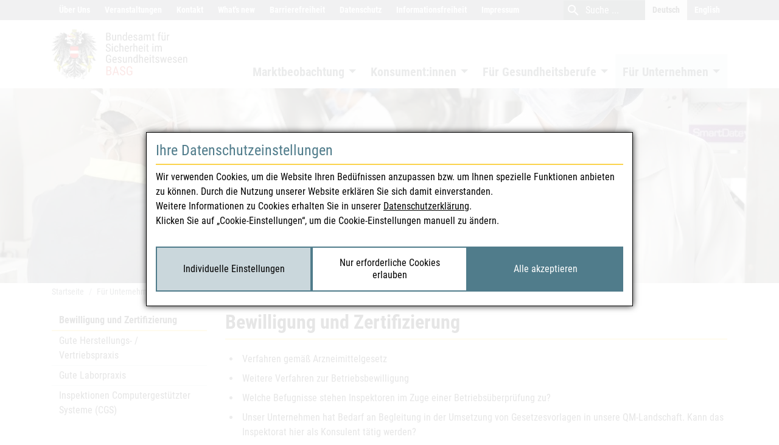

--- FILE ---
content_type: text/html;charset=utf-8
request_url: https://www.basg.gv.at/fuer-unternehmen/bewilligung-und-zertifizierung
body_size: 21513
content:
<!DOCTYPE html>
<html lang="de">
<head>

<meta charset="utf-8">
<!-- 
	Website by webconsulting gmbh

	This website is powered by TYPO3 - inspiring people to share!
	TYPO3 is a free open source Content Management Framework initially created by Kasper Skaarhoj and licensed under GNU/GPL.
	TYPO3 is copyright 1998-2026 of Kasper Skaarhoj. Extensions are copyright of their respective owners.
	Information and contribution at https://typo3.org/
-->




<meta name="generator" content="TYPO3 CMS">
<meta property="og:url" content="https://www.basg.gv.at/fuer-unternehmen/bewilligung-und-zertifizierung">
<meta property="og:title" content="Bewilligung und Zertifizierung">
<meta property="og:type" content="article">
<meta property="og:site_name" content="BASG">
<meta property="og:locale" content="de_DE">
<meta property="og:image" content="https://www.basg.gv.at/typo3conf/ext/theme/Resources/Public/Images/og_basg.png">
<meta name="twitter:card" content="summary">


<link rel="stylesheet" href="/_assets/c7f9cc2cb5d6ae403f1a5cb7f3978901/Css/Supi.css?1768410467" media="screen">
<link rel="stylesheet" href="/typo3temp/assets/compressed/merged-8bdd5428dbeabd07fe213e4577cc96ce-560dace329dcbd4ce0412264d1161bd6.css?1768410756" media="all">



<script src="/_assets/c7f9cc2cb5d6ae403f1a5cb7f3978901/JavaScript/Supi.js?1768410467" async="async" defer="defer"></script>


<meta name="viewport" content="width=device-width, initial-scale=1.0"><link href="[data-uri]" rel="icon" type="image/x-icon" /><link rel="preload" as="font" href="/_assets/ef5c93b6bffb5de0d4d5e0322e178fbc/Fonts/roboto-condensed-v17-latin-700.woff" type="font/woff2" crossorigin="anonymous"><link rel="preload" as="font" href="/_assets/ef5c93b6bffb5de0d4d5e0322e178fbc/Fonts/roboto-condensed-v17-latin-700italic.woff2" type="font/woff2" crossorigin="anonymous"><link rel="preload" as="font" href="/_assets/ef5c93b6bffb5de0d4d5e0322e178fbc/Fonts/roboto-condensed-v17-latin-italic.woff2" type="font/woff2" crossorigin="anonymous"><link rel="preload" as="font" href="/_assets/ef5c93b6bffb5de0d4d5e0322e178fbc/Fonts/roboto-condensed-v17-latin-regular.woff2" type="font/woff2" crossorigin="anonymous"><link rel="preload" as="font" href="/_assets/ef5c93b6bffb5de0d4d5e0322e178fbc/Fonts/MaterialIcons-Regular.woff2" type="font/woff2" crossorigin="anonymous"><title>Bewilligung und Zertifizierung - BASG</title>        <!-- Matomo -->
        <script type="application/supi" data-supi-cookies="_pk_ref,_pk_cvar,_pk_id,_pk_ses">
          var _paq = _paq || [];
          _paq.push(["setCookieDomain", "*.basg.gv.at"]);
          _paq.push(["trackPageView"]);
          _paq.push(["enableLinkTracking"]);

          (function() {
            var u="https://webstatistik.ages.at/piwik/";
            _paq.push(["setTrackerUrl", u+"piwik.php"]);
            _paq.push(["setSiteId", "4"]);
            _paq.push(["setVisitorCookieTimeout", "604800"]);
            var d=document, g=d.createElement("script"), s=d.getElementsByTagName("script")[0]; g.type="text/javascript";
            g.defer=true; g.async=true; g.src=u+"piwik.js"; s.parentNode.insertBefore(g,s);
          })();
        </script>
        <!-- End Matomo --><style>
figure.table {border-bottom: none;}
</style>  
  
<link rel="canonical" href="https://www.basg.gv.at/fuer-unternehmen/bewilligung-und-zertifizierung"/>

<link rel="alternate" hreflang="de" href="https://www.basg.gv.at/fuer-unternehmen/bewilligung-und-zertifizierung"/>
<link rel="alternate" hreflang="en-GB" href="https://www.basg.gv.at/en/inspections"/>
<link rel="alternate" hreflang="x-default" href="https://www.basg.gv.at/fuer-unternehmen/bewilligung-und-zertifizierung"/>
</head>
<body id="page_303">
<nav>
	<ul class="nav-skiplinks">
		<li>
			<a accesskey="0" href="#main">
				Inhalt
				(Accesskey 0)
			</a>
		</li>
		<li>
			<a accesskey="1" href="#nav-main">
				Navigation
				(Accesskey 1)
			</a>
		</li>
	</ul>
</nav>




		<div class="wrapper-content">
			<div role="banner">
				<div class="top">
	<div class="container">
		
	<ul class="nav nav-top">
		
			<li class="nav-item ">

				<a class="nav-link" href="/ueber-uns">
					Über Uns
				</a>

			</li>
		
			<li class="nav-item ">

				<a class="nav-link" href="https://www.ages.at/ages/veranstaltungen/veranstaltungskalender/BASG-Medizinmarktaufsicht" rel="noreferrer">
					Veranstaltungen
				</a>

			</li>
		
			<li class="nav-item ">

				<a class="nav-link" href="/kontakt">
					Kontakt
				</a>

			</li>
		
			<li class="nav-item ">

				<a class="nav-link" href="/whatsnew">
					What&#039;s new
				</a>

			</li>
		
			<li class="nav-item ">

				<a class="nav-link" href="/barrierefreiheit-wwwbasggvat">
					Barrierefreiheit
				</a>

			</li>
		
			<li class="nav-item ">

				<a class="nav-link" href="/datenschutzerklaerung">
					Datenschutz
				</a>

			</li>
		
			<li class="nav-item ">

				<a class="nav-link" href="/informationsfreiheit">
					Informationsfreiheit
				</a>

			</li>
		
			<li class="nav-item ">

				<a class="nav-link" href="/impressum">
					Impressum
				</a>

			</li>
		
	</ul>


		


	<div id="search" class="search">
		<button type="button" class="close">
			<i class="fal fa-times"></i>
			<span class="sr-only">close</span>
		</button>
		<form method="post"
					name="tx-solr-search-form-pi-page"
					action="/suche"
					data-suggest="/suche?type=7384">

			<button type="submit" class="btn">
				<i class="material-icons md-md md-light">
					search
				</i>
				<span class="sr-only">
					Suche
				</span>
			</button>

			<label for="tx_solr_input" class="sr-only">
				Suche
			</label>
			<input type="text"
						 id="tx_solr_input"
						 class="tx-solr-q js-solr-q tx-solr-suggest tx-solr-suggest-focus"
						 name="tx_solr[q]"
						 placeholder="Suche ..."
						 autocomplete="off"/>

		</form>
	</div>




		<div class="nav nav-language">
	<span class="nav-link active">Deutsch</span><a href="/en/inspections" lang="en" xml:lang="en" class="nav-link">English</a>
</div>

	</div>
</div>

				<div class="header" id="header">
	<div class="container">
		<div class="header-col-brand">
			<a class="header-brand" href="/">
				
						<img alt="BASG" src="/_assets/ef5c93b6bffb5de0d4d5e0322e178fbc/Images/logo_basg_de.svg" width="640" height="216" />
					
			</a>
		</div>
		<div class="header-col-nav">
			<div class="navbar navbar-theme navbar-expand-lg">

	<a href="#nav-mobile" class="navbar-toggler nav-mobile-trigger">
		<span>
			
		</span>
		<i class="material-icons md-lg">menu</i>
	</a>

	<div class="collapse navbar-collapse" id="nav-main">
		
			<ul class="nav nav-main navbar-nav">
				
					<li class="nav-item   dropdown">


						

								<a class="nav-link dropdown-toggle" href="/marktbeobachtung" id="navbarDropdown_3746" role="button" data-toggle="dropdown" aria-haspopup="true" aria-expanded="false">
									Marktbeobachtung
								</a>

								
									<div class="dropdown-menu" aria-labelledby="navbarDropdown_3746">
										<div class="container">
											<div class="row">
												
													<div class="col-3 mb-4">
														<a href="/marktbeobachtung/amtliche-nachrichten" title="Amtliche Nachrichten" class="dropdown-item">
															Amtliche Nachrichten
														</a>

														
															<ul class="nav nav-dropdown">
																
																	<li class="nav-item ">
																		<a href="/marktbeobachtung/amtliche-nachrichten/kurzmeldungen" target="_self" class="nav-link">
																			Kurzmeldungen
																			
																		</a>
																	</li>
																
																	<li class="nav-item ">
																		<a href="/marktbeobachtung/amtliche-nachrichten/humanarzneimittel" target="_self" class="nav-link">
																			Humanarzneimittel
																			
																		</a>
																	</li>
																
																	<li class="nav-item ">
																		<a href="/marktbeobachtung/amtliche-nachrichten/tierarzneimittel" target="_self" class="nav-link">
																			Tierarzneimittel
																			
																		</a>
																	</li>
																
																	<li class="nav-item ">
																		<a href="/marktbeobachtung/amtliche-nachrichten/blut-und-gewebe" target="_self" class="nav-link">
																			Blut und Gewebe
																			
																		</a>
																	</li>
																
																	<li class="nav-item ">
																		<a href="/marktbeobachtung/amtliche-nachrichten/medizinprodukte" target="_self" class="nav-link">
																			Medizinprodukte
																			
																		</a>
																	</li>
																
																	<li class="nav-item ">
																		<a href="/marktbeobachtung/amtliche-nachrichten/illegalitaeten" target="_self" class="nav-link">
																			Illegalitäten
																			
																		</a>
																	</li>
																
															</ul>
														


													</div>
												
													<div class="col-3 mb-4">
														<a href="/marktbeobachtung/oeffentliche-register" title="Öffentliche Register" class="dropdown-item">
															Öffentliche Register
														</a>

														
															<ul class="nav nav-dropdown">
																
																	<li class="nav-item ">
																		<a href="/marktbeobachtung/oeffentliche-register/basg-all-in-one-register" target="_self" class="nav-link">
																			BASG “All-in-One Register”
																			
																		</a>
																	</li>
																
																	<li class="nav-item ">
																		<a href="https://aspregister.basg.gv.at/" target="_blank" rel="noreferrer" class="nav-link">
																			Arzneispezialitätenregister
																			
																				<i class="material-icons md-sm">open_in_new</i>
																			
																		</a>
																	</li>
																
																	<li class="nav-item ">
																		<a href="https://medicineshortage.basg.gv.at/vertriebseinschraenkungen" target="_blank" rel="noreferrer" class="nav-link">
																			Vertriebseinschränkungen
																			
																				<i class="material-icons md-sm">open_in_new</i>
																			
																		</a>
																	</li>
																
																	<li class="nav-item ">
																		<a href="https://medicineshortage.basg.gv.at/parallelexportverbot" target="_blank" rel="noreferrer" class="nav-link">
																			Liste gemäß Verordnung über die Sicherstellung der Arzneimittelversorgung
																			
																				<i class="material-icons md-sm">open_in_new</i>
																			
																		</a>
																	</li>
																
																	<li class="nav-item ">
																		<a href="/marktbeobachtung/oeffentliche-register/arzneimittelbetriebe" target="_self" class="nav-link">
																			Arzneimittelbetriebe
																			
																		</a>
																	</li>
																
																	<li class="nav-item ">
																		<a href="/marktbeobachtung/oeffentliche-register/arzneimittelvermittler" target="_self" class="nav-link">
																			Arzneimittelvermittler
																			
																		</a>
																	</li>
																
																	<li class="nav-item ">
																		<a href="https://versandapotheken.basg.gv.at/" target="_blank" rel="noreferrer" class="nav-link">
																			Versandapotheken
																			
																				<i class="material-icons md-sm">open_in_new</i>
																			
																		</a>
																	</li>
																
																	<li class="nav-item ">
																		<a href="https://verlautbarung.basg.gv.at/verlautbarung" target="_blank" rel="noreferrer" class="nav-link">
																			BASG-Verlautbarungen
																			
																				<i class="material-icons md-sm">open_in_new</i>
																			
																		</a>
																	</li>
																
																	<li class="nav-item ">
																		<a href="https://abstimmungen.basg.gv.at/abstimmung" target="_blank" rel="noreferrer" class="nav-link">
																			BASG-Abstimmungen
																			
																				<i class="material-icons md-sm">open_in_new</i>
																			
																		</a>
																	</li>
																
															</ul>
														


													</div>
												
													<div class="col-3 mb-4">
														<a href="/marktbeobachtung/meldewesen" title="Meldewesen" class="dropdown-item">
															Meldewesen
														</a>

														
															<ul class="nav nav-dropdown">
																
																	<li class="nav-item ">
																		<a href="/marktbeobachtung/meldewesen/nebenwirkungsmeldung-human" target="_self" class="nav-link">
																			Nebenwirkungsmeldung human
																			
																		</a>
																	</li>
																
																	<li class="nav-item ">
																		<a href="/marktbeobachtung/meldewesen/nebenwirkungsmeldung-veterinaer" target="_self" class="nav-link">
																			Nebenwirkungsmeldung veterinär
																			
																		</a>
																	</li>
																
																	<li class="nav-item ">
																		<a href="/marktbeobachtung/meldewesen/qualitaetsmaengel" target="_self" class="nav-link">
																			Qualitätsmängel
																			
																		</a>
																	</li>
																
																	<li class="nav-item ">
																		<a href="/marktbeobachtung/meldewesen/vertriebseinschraenkungen" target="_self" class="nav-link">
																			Vertriebseinschränkungen
																			
																		</a>
																	</li>
																
																	<li class="nav-item ">
																		<a href="/marktbeobachtung/meldewesen/bevorratung-national" target="_self" class="nav-link">
																			Bevorratung national
																			
																		</a>
																	</li>
																
																	<li class="nav-item ">
																		<a href="/marktbeobachtung/meldewesen/illegalitaeten" target="_self" class="nav-link">
																			Illegalitäten
																			
																		</a>
																	</li>
																
																	<li class="nav-item ">
																		<a href="/marktbeobachtung/meldewesen/medizinprodukte-meldungen" target="_self" class="nav-link">
																			Medizinprodukte Meldungen
																			
																		</a>
																	</li>
																
																	<li class="nav-item ">
																		<a href="/marktbeobachtung/meldewesen/haemovigilanz" target="_self" class="nav-link">
																			Hämovigilanz
																			
																		</a>
																	</li>
																
																	<li class="nav-item ">
																		<a href="/marktbeobachtung/meldewesen/gewebevigilanz" target="_self" class="nav-link">
																			Gewebevigilanz
																			
																		</a>
																	</li>
																
																	<li class="nav-item ">
																		<a href="/marktbeobachtung/medsafety-week" target="_self" class="nav-link">
																			MedSafety Week 2023
																			
																		</a>
																	</li>
																
																	<li class="nav-item ">
																		<a href="/marktbeobachtung/medsafety-week/medsafety-week-2024" target="_self" class="nav-link">
																			MedSafety Week 2024
																			
																		</a>
																	</li>
																
																	<li class="nav-item ">
																		<a href="/marktbeobachtung/meldewesen/medsafety-week-2025" target="_self" class="nav-link">
																			MedSafety Week 2025
																			
																		</a>
																	</li>
																
															</ul>
														


													</div>
												
											</div>
										</div>
									</div>
								

							

					</li>
				
					<li class="nav-item   dropdown">


						

								<a class="nav-link dropdown-toggle" href="/konsumentinnen" id="navbarDropdown_3808" role="button" data-toggle="dropdown" aria-haspopup="true" aria-expanded="false">
									Konsument:innen
								</a>

								
									<div class="dropdown-menu" aria-labelledby="navbarDropdown_3808">
										<div class="container">
											<div class="row">
												
													<div class="col-3 mb-4">
														<a href="/konsumentinnen/wissenswertes-ueber-arzneimittel" title="Wissenswertes über Arzneimittel" class="dropdown-item">
															Wissenswertes über Arzneimittel
														</a>

														
															<ul class="nav nav-dropdown">
																
																	<li class="nav-item ">
																		<a href="/konsumentinnen/wissenswertes-ueber-arzneimittel/arzneimittel" target="_self" class="nav-link">
																			Arzneimittel
																			
																		</a>
																	</li>
																
																	<li class="nav-item ">
																		<a href="/konsumentinnen/wissenswertes-ueber-arzneimittel/impfstoffe" target="_self" class="nav-link">
																			Impfstoffe
																			
																		</a>
																	</li>
																
																	<li class="nav-item ">
																		<a href="/konsumentinnen/wissenswertes-ueber-arzneimittel/kinder-und-arzneimittel" target="_self" class="nav-link">
																			Kinder und Arzneimittel
																			
																		</a>
																	</li>
																
																	<li class="nav-item ">
																		<a href="/konsumentinnen/wissenswertes-ueber-arzneimittel/anwendung" target="_self" class="nav-link">
																			Anwendung
																			
																		</a>
																	</li>
																
																	<li class="nav-item ">
																		<a href="/konsumentinnen/wissenswertes-ueber-arzneimittel/gebrauchsinformation" target="_self" class="nav-link">
																			Gebrauchsinformation
																			
																		</a>
																	</li>
																
																	<li class="nav-item ">
																		<a href="/konsumentinnen/wissenswertes-ueber-arzneimittel/rezeptpflicht" target="_self" class="nav-link">
																			Rezeptpflicht
																			
																		</a>
																	</li>
																
																	<li class="nav-item ">
																		<a href="/konsumentinnen/wissenswertes-ueber-arzneimittel/verkehrstuechtigkeit" target="_self" class="nav-link">
																			Verkehrstüchtigkeit
																			
																		</a>
																	</li>
																
																	<li class="nav-item ">
																		<a href="/konsumentinnen/wissenswertes-ueber-arzneimittel/allergie" target="_self" class="nav-link">
																			Allergie
																			
																		</a>
																	</li>
																
																	<li class="nav-item ">
																		<a href="/konsumentinnen/wissenswertes-ueber-arzneimittel/doping" target="_self" class="nav-link">
																			Doping
																			
																		</a>
																	</li>
																
																	<li class="nav-item ">
																		<a href="/konsumentinnen/wissenswertes-ueber-arzneimittel/laufzeit-und-lagerung" target="_self" class="nav-link">
																			Laufzeit und Lagerung
																			
																		</a>
																	</li>
																
																	<li class="nav-item ">
																		<a href="/konsumentinnen/wissenswertes-ueber-arzneimittel/entsorgung" target="_self" class="nav-link">
																			Entsorgung
																			
																		</a>
																	</li>
																
																	<li class="nav-item ">
																		<a href="/konsumentinnen/wissenswertes-ueber-arzneimittel/nuetzliche-links" target="_self" class="nav-link">
																			Nützliche Links
																			
																		</a>
																	</li>
																
															</ul>
														


													</div>
												
													<div class="col-3 mb-4">
														<a href="/konsumentinnen/klinische-studien" title="Klinische Studien" class="dropdown-item">
															Klinische Studien
														</a>

														


													</div>
												
													<div class="col-3 mb-4">
														<a href="/konsumentinnen/arzneimittel-im-internet-versandhandel" title="Arzneimittel im Internet-Versandhandel" class="dropdown-item">
															Arzneimittel im Internet-Versandhandel
														</a>

														
															<ul class="nav nav-dropdown">
																
																	<li class="nav-item ">
																		<a href="/konsumentinnen/arzneimittel-im-internet-versandhandel/faq-versandhandel" target="_self" class="nav-link">
																			FAQ Versandhandel
																			
																		</a>
																	</li>
																
																	<li class="nav-item ">
																		<a href="/konsumentinnen/arzneimittel-im-internet-versandhandel/medikamentenkauf-auf-illegalen-webseiten" target="_self" class="nav-link">
																			Medikamentenkauf auf illegalen Webseiten
																			
																		</a>
																	</li>
																
															</ul>
														


													</div>
												
													<div class="col-3 mb-4">
														<a href="/konsumentinnen/illegaler-markt" title="Illegaler Markt" class="dropdown-item">
															Illegaler Markt
														</a>

														
															<ul class="nav nav-dropdown">
																
																	<li class="nav-item ">
																		<a href="/konsumentinnen/illegaler-markt/enforcement" target="_self" class="nav-link">
																			Enforcement
																			
																		</a>
																	</li>
																
																	<li class="nav-item ">
																		<a href="/konsumentinnen/illegaler-markt/faelschungen" target="_self" class="nav-link">
																			Fälschungen
																			
																		</a>
																	</li>
																
																	<li class="nav-item ">
																		<a href="/konsumentinnen/illegaler-markt/serialisierung-und-verifizierung" target="_self" class="nav-link">
																			Serialisierung und Verifizierung
																			
																		</a>
																	</li>
																
																	<li class="nav-item ">
																		<a href="/konsumentinnen/illegaler-markt/raubverlage-und-ihre-auswirkungen" target="_self" class="nav-link">
																			Raubverlage und ihre Auswirkungen
																			
																		</a>
																	</li>
																
																	<li class="nav-item ">
																		<a href="/konsumentinnen/illegaler-markt/glossar" target="_self" class="nav-link">
																			Glossar
																			
																		</a>
																	</li>
																
															</ul>
														


													</div>
												
													<div class="col-3 mb-4">
														<a href="/konsumentinnen/medizinprodukte" title="Medizinprodukte" class="dropdown-item">
															Medizinprodukte
														</a>

														


													</div>
												
											</div>
										</div>
									</div>
								

							

					</li>
				
					<li class="nav-item   dropdown">


						

								<a class="nav-link dropdown-toggle" href="/gesundheitsberufe" id="navbarDropdown_3792" role="button" data-toggle="dropdown" aria-haspopup="true" aria-expanded="false">
									Für Gesundheitsberufe
								</a>

								
									<div class="dropdown-menu" aria-labelledby="navbarDropdown_3792">
										<div class="container">
											<div class="row">
												
													<div class="col-3 mb-4">
														<a href="/gesundheitsberufe/sicherheitsinformationen-dhpc" title="Sicherheitsinfo (DHPC)" class="dropdown-item">
															Sicherheitsinfo (DHPC)
														</a>

														


													</div>
												
													<div class="col-3 mb-4">
														<a href="/gesundheitsberufe/vertriebseinschraenkungsinfo-msc" title="Vertriebseinschränkungsinfo (MSC)" class="dropdown-item">
															Vertriebseinschränkungsinfo (MSC)
														</a>

														


													</div>
												
													<div class="col-3 mb-4">
														<a href="/gesundheitsberufe/klinische-studien" title="Klinische Studien" class="dropdown-item">
															Klinische Studien
														</a>

														
															<ul class="nav nav-dropdown">
																
																	<li class="nav-item ">
																		<a href="/gesundheitsberufe/klinische-studien/klinische-pruefungen-von-arzneimitteln" target="_self" class="nav-link">
																			Klinische Prüfungen von Arzneimitteln
																			
																		</a>
																	</li>
																
																	<li class="nav-item ">
																		<a href="/gesundheitsberufe/klinische-studien/klinische-pruefung-medizinprodukte" target="_self" class="nav-link">
																			Klinische Prüfungen von Medizinprodukten und Leistungsstudien von IVDs
																			
																		</a>
																	</li>
																
																	<li class="nav-item ">
																		<a href="/gesundheitsberufe/klinische-studien/gute-klinische-praxis-und-gcp-inspektion" target="_self" class="nav-link">
																			Gute Klinische Praxis
																			
																		</a>
																	</li>
																
																	<li class="nav-item ">
																		<a href="/gesundheitsberufe/klinische-studien/nicht-interventionelle-studien-nis" target="_self" class="nav-link">
																			Nicht-interventionelle Studien (NIS)
																			
																		</a>
																	</li>
																
																	<li class="nav-item ">
																		<a href="/fuer-unternehmen/arzneimittel-informationen/compassionate-use-1" target="_self" class="nav-link">
																			Compassionate Use und Heilversuch/Named Patient Use
																			
																		</a>
																	</li>
																
															</ul>
														


													</div>
												
													<div class="col-3 mb-4">
														<a href="/gesundheitsberufe/blut-und-gewebe" title="Blut- und Gewebesicherheit" class="dropdown-item">
															Blut- und Gewebesicherheit
														</a>

														
															<ul class="nav nav-dropdown">
																
																	<li class="nav-item ">
																		<a href="/gesundheitsberufe/blut-und-gewebe/blutsicherheit" target="_self" class="nav-link">
																			Blutsicherheit
																			
																		</a>
																	</li>
																
																	<li class="nav-item ">
																		<a href="/gesundheitsberufe/blutsicherheit/bewilligung-und-inspektion-von-blutspendeeinrichtungen-1" target="_self" class="nav-link">
																			Bewilligung und Inspektion von Blutspendeeinrichtungen
																			
																		</a>
																	</li>
																
																	<li class="nav-item ">
																		<a href="/gesundheitsberufe/blut-und-gewebe/gewebesicherheit" target="_self" class="nav-link">
																			Gewebesicherheit
																			
																		</a>
																	</li>
																
																	<li class="nav-item ">
																		<a href="/gesundheitsberufe/gewebesicherheit/zertifizierung-bewilligung-und-inspektion-von-gewebeeinrichtungen-1" target="_self" class="nav-link">
																			Zertifizierung, Bewilligung und Inspektion von Gewebeeinrichtungen
																			
																		</a>
																	</li>
																
															</ul>
														


													</div>
												
													<div class="col-3 mb-4">
														<a href="/gesundheitsberufe/medizinproduktebetreiber" title="Medizinproduktebetreiber" class="dropdown-item">
															Medizinproduktebetreiber
														</a>

														


													</div>
												
													<div class="col-3 mb-4">
														<a href="/gesundheitsberufe/inverkehrbringung" title="Inverkehrbringung" class="dropdown-item">
															Inverkehrbringung
														</a>

														
															<ul class="nav nav-dropdown">
																
																	<li class="nav-item ">
																		<a href="/gesundheitsberufe/inverkehrbringung/fernabsatz" target="_self" class="nav-link">
																			Fernabsatz
																			
																		</a>
																	</li>
																
																	<li class="nav-item ">
																		<a href="/gesundheitsberufe/selbstbewertung-von-apothekenbetrieben" target="_self" class="nav-link">
																			Selbstbewertung von Apothekenbetrieben
																			
																		</a>
																	</li>
																
																	<li class="nav-item ">
																		<a href="/gesundheitsberufe/probenziehung" target="_self" class="nav-link">
																			Probenziehung
																			
																		</a>
																	</li>
																
															</ul>
														


													</div>
												
													<div class="col-3 mb-4">
														<a href="/gesundheitsberufe/oesterreichisches-arzneibuch" title="Österreichisches Arzneibuch" class="dropdown-item">
															Österreichisches Arzneibuch
														</a>

														
															<ul class="nav nav-dropdown">
																
																	<li class="nav-item ">
																		<a href="/gesundheitsberufe/oesterreichisches-arzneibuch/zur-stellungnahme" target="_self" class="nav-link">
																			Zur Stellungnahme
																			
																		</a>
																	</li>
																
																	<li class="nav-item ">
																		<a href="/gesundheitsberufe/oesterreichisches-arzneibuch/archiv-monographien" target="_self" class="nav-link">
																			Archiv Monographien
																			
																		</a>
																	</li>
																
																	<li class="nav-item ">
																		<a href="/gesundheitsberufe/oesterreichisches-arzneibuch/archiv-streichungsliste" target="_self" class="nav-link">
																			Archiv Streichungsliste
																			
																		</a>
																	</li>
																
															</ul>
														


													</div>
												
													<div class="col-3 mb-4">
														<a href="/gesundheitsberufe/chmp-meeting-highlights-basg" title="CHMP Meeting Highlights-BASG" class="dropdown-item">
															CHMP Meeting Highlights
														</a>

														
															<ul class="nav nav-dropdown">
																
																	<li class="nav-item ">
																		<a href="/gesundheitsberufe/das-chmp-stellt-sich-vor" target="_self" class="nav-link">
																			Das CHMP stellt sich vor
																			
																		</a>
																	</li>
																
															</ul>
														


													</div>
												
											</div>
										</div>
									</div>
								

							

					</li>
				
					<li class="nav-item active   dropdown active">


						

								<a class="nav-link dropdown-toggle" href="/fuer-unternehmen" id="navbarDropdown_3777" role="button" data-toggle="dropdown" aria-haspopup="true" aria-expanded="false">
									Für Unternehmen
								</a>

								
									<div class="dropdown-menu" aria-labelledby="navbarDropdown_3777">
										<div class="container">
											<div class="row">
												
													<div class="col-3 mb-4">
														<a href="/fuer-unternehmen/online-service" title="Online Service" class="dropdown-item">
															Online Service
														</a>

														
															<ul class="nav nav-dropdown">
																
																	<li class="nav-item ">
																		<a href="https://eservices.basg.gv.at/" target="_blank" rel="noreferrer" class="nav-link">
																			Login Online Services
																			
																				<i class="material-icons md-sm">open_in_new</i>
																			
																		</a>
																	</li>
																
																	<li class="nav-item ">
																		<a href="https://nebenwirkung.basg.gv.at/" target="_blank" rel="noreferrer" class="nav-link">
																			Online-Nebenwirkungsmeldung
																			
																				<i class="material-icons md-sm">open_in_new</i>
																			
																		</a>
																	</li>
																
																	<li class="nav-item ">
																		<a href="https://kundenregistrierung.basg.gv.at/" target="_blank" rel="noreferrer" class="nav-link">
																			Registrierung Online Services
																			
																				<i class="material-icons md-sm">open_in_new</i>
																			
																		</a>
																	</li>
																
																	<li class="nav-item ">
																		<a href="/fuer-unternehmen/online-service/kontakt" target="_self" class="nav-link">
																			Kontakt
																			
																		</a>
																	</li>
																
																	<li class="nav-item ">
																		<a href="/fuer-unternehmen/online-service/online-service-veterinaer-antibiotika-mengenstromanalyse" target="_self" class="nav-link">
																			Veterinär Antibiotika Mengenstromanalyse
																			
																		</a>
																	</li>
																
																	<li class="nav-item ">
																		<a href="/fuer-unternehmen/datenbereitstellung-vertriebseinschraenkungen" target="_self" class="nav-link">
																			Datenbereitstellung Vertriebseinschränkungen
																			
																		</a>
																	</li>
																
																	<li class="nav-item ">
																		<a href="/fuer-unternehmen/online-service/antrag-auf-infrastruktursicherungsbeitrag" target="_self" class="nav-link">
																			Antrag auf Infrastruktursicherungsbeitrag (ISB)
																			
																		</a>
																	</li>
																
																	<li class="nav-item ">
																		<a href="/fuer-unternehmen/online-service/antrag-auf-infrastruktursicherungsbeitrag/antrag-auf-entschaedigung-der-mehrkosten-durch-die-bevorratung" target="_self" class="nav-link">
																			Antrag auf Entschädigung der Mehrkosten durch die Bevorratung
																			
																		</a>
																	</li>
																
																	<li class="nav-item ">
																		<a href="/fuer-unternehmen/online-service/leitfaeden-und-faq" target="_self" class="nav-link">
																			FAQ online Service
																			
																		</a>
																	</li>
																
																	<li class="nav-item ">
																		<a href="/fuer-unternehmen/online-service/pharos-nutzergruppe" target="_self" class="nav-link">
																			PHAROS Nutzergruppe
																			
																		</a>
																	</li>
																
																	<li class="nav-item ">
																		<a href="/fuer-unternehmen/online-service/nutzungsbedingungen" target="_self" class="nav-link">
																			Nutzungsbedingungen
																			
																		</a>
																	</li>
																
															</ul>
														


													</div>
												
													<div class="col-3 mb-4">
														<a href="/fuer-unternehmen/zulassung-life-cycle" title="Zulassung &amp; Life-Cycle" class="dropdown-item">
															Zulassung &amp; Life-Cycle
														</a>

														
															<ul class="nav nav-dropdown">
																
																	<li class="nav-item ">
																		<a href="/fuer-unternehmen/zulassung-life-cycle/zulassungsverfahren" target="_self" class="nav-link">
																			Zulassungsverfahren
																			
																		</a>
																	</li>
																
																	<li class="nav-item ">
																		<a href="/fuer-unternehmen/zulassung-life-cycle/oesterreich-als-rms" target="_self" class="nav-link">
																			Österreich als RMS
																			
																		</a>
																	</li>
																
																	<li class="nav-item ">
																		<a href="/fuer-unternehmen/zulassung-life-cycle/elektronische-einreichung" target="_self" class="nav-link">
																			Elektronische Einreichung
																			
																		</a>
																	</li>
																
																	<li class="nav-item ">
																		<a href="/fuer-unternehmen/zulassung-life-cycle/ages-evalidator" target="_self" class="nav-link">
																			AGES eValidator
																			
																		</a>
																	</li>
																
																	<li class="nav-item ">
																		<a href="/fuer-unternehmen/zulassung-life-cycle/elektronische-einreichung/faq-elektronische-einreichung" target="_self" class="nav-link">
																			FAQ Elektronische Einreichung
																			
																		</a>
																	</li>
																
																	<li class="nav-item ">
																		<a href="/fuer-unternehmen/zulassung-life-cycle/lifecycle" target="_self" class="nav-link">
																			Life-Cycle
																			
																		</a>
																	</li>
																
																	<li class="nav-item ">
																		<a href="/fuer-unternehmen/zulassung-life-cycle/kommissionsentscheidungen" target="_self" class="nav-link">
																			Kommissionsentscheidungen
																			
																		</a>
																	</li>
																
																	<li class="nav-item ">
																		<a href="/fuer-unternehmen/formulare-arzneimittel" target="_self" class="nav-link">
																			Formulare Arzneimittel
																			
																		</a>
																	</li>
																
																	<li class="nav-item ">
																		<a href="/fuer-unternehmen/zulassung-life-cycle/uebertragung-gem-25-amg" target="_self" class="nav-link">
																			Übertragung gem. § 25 AMG (human) bzw. § 16 TAMG (veterinär)
																			
																		</a>
																	</li>
																
																	<li class="nav-item ">
																		<a href="/fuer-unternehmen/zulassung-life-cycle/veterinaerarzneispezialitaeten" target="_self" class="nav-link">
																			Veterinärarzneispezialitäten
																			
																		</a>
																	</li>
																
																	<li class="nav-item ">
																		<a href="/fuer-unternehmen/zulassung-life-cycle/faq-zulassung-life-cycle" target="_self" class="nav-link">
																			FAQ Zulassung &amp; Life-Cycle
																			
																		</a>
																	</li>
																
															</ul>
														


													</div>
												
													<div class="col-3 mb-4">
														<a href="/fuer-unternehmen/pharmakovigilanz" title="Pharmakovigilanz" class="dropdown-item">
															Pharmakovigilanz
														</a>

														
															<ul class="nav nav-dropdown">
																
																	<li class="nav-item ">
																		<a href="/fuer-unternehmen/pharmakovigilanz/pharmakovigilanz-inspektion" target="_self" class="nav-link">
																			Pharmakovigilanz-Inspektion
																			
																		</a>
																	</li>
																
																	<li class="nav-item ">
																		<a href="/fuer-unternehmen/pharmakovigilanz/mustertexte" target="_self" class="nav-link">
																			Mustertexte
																			
																		</a>
																	</li>
																
																	<li class="nav-item ">
																		<a href="/fuer-unternehmen/pharmakovigilanz/einreichung-von-periodic-safety-update-reports-psurs" target="_self" class="nav-link">
																			PSURs
																			
																		</a>
																	</li>
																
																	<li class="nav-item ">
																		<a href="/fuer-unternehmen/pharmakovigilanz/faq-pharmakovigilanz" target="_self" class="nav-link">
																			FAQ Pharmakovigilanz
																			
																		</a>
																	</li>
																
																	<li class="nav-item ">
																		<a href="/fuer-unternehmen/pharmakovigilanz/leitfaeden" target="_self" class="nav-link">
																			Leitfaden Pharmakovigilanz
																			
																		</a>
																	</li>
																
															</ul>
														


													</div>
												
													<div class="col-3 mb-4">
														<a href="/fuer-unternehmen/arzneimittel-informationen" title="Arzneimittel Informationen" class="dropdown-item">
															Arzneimittel Informationen
														</a>

														
															<ul class="nav nav-dropdown">
																
																	<li class="nav-item ">
																		<a href="/fuer-unternehmen/arzneimittel-informationen/beratung-durch-das-basg" target="_self" class="nav-link">
																			Beratung durch das BASG
																			
																		</a>
																	</li>
																
																	<li class="nav-item ">
																		<a href="/fuer-unternehmen/arzneimittel-informationen/arzneimittelqualitaet" target="_self" class="nav-link">
																			Arzneimittelqualität
																			
																		</a>
																	</li>
																
																	<li class="nav-item ">
																		<a href="/fuer-unternehmen/arzneimittel-informationen/kinderarzneimittel" target="_self" class="nav-link">
																			Kinderarzneimittel
																			
																		</a>
																	</li>
																
																	<li class="nav-item ">
																		<a href="/fuer-unternehmen/arzneimittel-informationen/arzneimittel-fuer-seltene-erkrankungen-orphan" target="_self" class="nav-link">
																			Arzneimittel für seltene Erkrankungen
																			
																		</a>
																	</li>
																
																	<li class="nav-item ">
																		<a href="/fuer-unternehmen/arzneimittel-informationen/plasmaprodukte" target="_self" class="nav-link">
																			Plasmaprodukte
																			
																		</a>
																	</li>
																
																	<li class="nav-item ">
																		<a href="/fuer-unternehmen/arzneimittel-informationen/chargenfreigabe" target="_self" class="nav-link">
																			Chargenfreigabe
																			
																		</a>
																	</li>
																
																	<li class="nav-item ">
																		<a href="/fuer-unternehmen/arzneimittel-informationen/rekombinante-proteine" target="_self" class="nav-link">
																			Rekombinante Proteine
																			
																		</a>
																	</li>
																
																	<li class="nav-item ">
																		<a href="/fuer-unternehmen/arzneimittel-informationen/formulare" target="_self" class="nav-link">
																			Formulare Arzneimittel
																			
																		</a>
																	</li>
																
																	<li class="nav-item ">
																		<a href="/fuer-unternehmen/arzneimittel-informationen/suchtmittel" target="_self" class="nav-link">
																			Suchtmittel
																			
																		</a>
																	</li>
																
																	<li class="nav-item ">
																		<a href="/fuer-unternehmen/radiopharmaka" target="_self" class="nav-link">
																			Radiopharmaka
																			
																		</a>
																	</li>
																
																	<li class="nav-item ">
																		<a href="/fuer-unternehmen/arzneimittel-informationen/informationsbeauftragte" target="_self" class="nav-link">
																			Informationsbeauftragte
																			
																		</a>
																	</li>
																
															</ul>
														


													</div>
												
													<div class="col-3 mb-4">
														<a href="/fuer-unternehmen/arzneiwaren-ein-und-ausfuhr" title="Arzneiwaren Ein- und Ausfuhr" class="dropdown-item">
															Arzneiwaren Ein- und Ausfuhr
														</a>

														
															<ul class="nav nav-dropdown">
																
																	<li class="nav-item ">
																		<a href="/fuer-unternehmen/arzneiwaren-ein-und-ausfuhr/arzneiwareneinfuhr" target="_self" class="nav-link">
																			Arzneiwareneinfuhr
																			
																		</a>
																	</li>
																
																	<li class="nav-item ">
																		<a href="/fuer-unternehmen/arzneiwaren-ein-und-ausfuhr/faq-arzneiwareneinfuhr" target="_self" class="nav-link">
																			FAQ Arzneiwareneinfuhr
																			
																		</a>
																	</li>
																
																	<li class="nav-item ">
																		<a href="/fuer-unternehmen/arzneiwaren-ein-und-ausfuhr/amtsbestaetigung-cpp" target="_self" class="nav-link">
																			Amtsbestätigung (CPP)
																			
																		</a>
																	</li>
																
															</ul>
														


													</div>
												
													<div class="col-3 mb-4">
														<a href="/fuer-unternehmen/medizinprodukte" title="Medizinprodukte" class="dropdown-item">
															Medizinprodukte
														</a>

														
															<ul class="nav nav-dropdown">
																
																	<li class="nav-item ">
																		<a href="/fuer-unternehmen/medizinprodukte/hersteller" target="_self" class="nav-link">
																			Hersteller und Bevollmächtigte
																			
																		</a>
																	</li>
																
																	<li class="nav-item ">
																		<a href="/fuer-unternehmen/medizinprodukte/importeur" target="_self" class="nav-link">
																			Importeur und Händler
																			
																		</a>
																	</li>
																
																	<li class="nav-item ">
																		<a href="/fuer-unternehmen/medizinprodukte/medizinprodukteabgabe" target="_self" class="nav-link">
																			Medizinprodukteabgabe
																			
																		</a>
																	</li>
																
																	<li class="nav-item ">
																		<a href="/fuer-unternehmen/medizinprodukte/freiverkaufszertifikate" target="_self" class="nav-link">
																			Freiverkaufszertifikate
																			
																		</a>
																	</li>
																
																	<li class="nav-item ">
																		<a href="/fuer-unternehmen/medizinprodukte/exportbestaetigung-fuer-nicht-medizinprodukte" target="_self" class="nav-link">
																			Exportbestätigung für Nicht-Medizinprodukte
																			
																		</a>
																	</li>
																
																	<li class="nav-item ">
																		<a href="/fuer-unternehmen/medizinprodukte/benannte-stellen" target="_self" class="nav-link">
																			Benannte Stellen
																			
																		</a>
																	</li>
																
															</ul>
														


													</div>
												
													<div class="col-3 mb-4">
														<a href="/fuer-unternehmen/bewilligung-und-zertifizierung" title="Bewilligung und Zertifizierung" class="dropdown-item active">
															Bewilligung und Zertifizierung
														</a>

														
															<ul class="nav nav-dropdown">
																
																	<li class="nav-item ">
																		<a href="/fuer-unternehmen/bewilligung-und-zertifizierung/gute-herstellungs-/-vertriebspraxis-gmp/gdp" target="_self" class="nav-link">
																			Gute Herstellungs- / Vertriebspraxis
																			
																		</a>
																	</li>
																
																	<li class="nav-item ">
																		<a href="/fuer-unternehmen/bewilligung-und-zertifizierung/gute-laborpraxis-glp" target="_self" class="nav-link">
																			Gute Laborpraxis
																			
																		</a>
																	</li>
																
																	<li class="nav-item ">
																		<a href="/fuer-unternehmen/bewilligung-und-zertifizierung/inspektionen-computergestuetzter-systeme-cgs" target="_self" class="nav-link">
																			Inspektionen Computergestützter Systeme (CGS)
																			
																		</a>
																	</li>
																
															</ul>
														


													</div>
												
													<div class="col-3 mb-4">
														<a href="/fuer-unternehmen/abgrenzung" title="Abgrenzung" class="dropdown-item">
															Abgrenzung
														</a>

														
															<ul class="nav nav-dropdown">
																
																	<li class="nav-item ">
																		<a href="/fuer-unternehmen/abgrenzung/gutachten-des-abgrenzungsbeirates" target="_self" class="nav-link">
																			Gutachten des Abgrenzungsbeirates (AGBR)
																			
																		</a>
																	</li>
																
															</ul>
														


													</div>
												
											</div>
										</div>
									</div>
								

							

					</li>
				

			</ul>
		
	</div>
</div>

		</div>
	</div>
</div>

			</div>

			

		<div class="wrapper">

			<div class="banner" style="background-image: url(/fileadmin/_processed_/1/4/csm_walter-otto-1418327-unsplash_173d7d86ef.jpg);"></div>


			<div class="container">
				<nav aria-label="breadcrumb">
	<ol class="breadcrumb"><li class="breadcrumb-item"><a href="/">Startseite</a></li><li class="breadcrumb-item"><a href="/fuer-unternehmen">Für Unternehmen</a></li><li class="breadcrumb-item active">Bewilligung und Zertifizierung</li></ol>
</nav>





				<div class="row">
					<div class="col-12 col-md-4 col-lg-3 d-none d-md-block">
						<aside>
	<ul class="nav nav-side">
		
			
				
			
				
			
				
			
				
			
				
			
				
			
				
					<li class="nav-item nav-item-header">
						<a href="/fuer-unternehmen/bewilligung-und-zertifizierung" class="nav-link">
							Bewilligung und Zertifizierung
						</a>
					</li>
				
			
				
			
		
		
			
				
	<li class="nav-item ">
		<a href="/fuer-unternehmen/bewilligung-und-zertifizierung/gute-herstellungs-/-vertriebspraxis-gmp/gdp" class="nav-link">
			Gute Herstellungs- / Vertriebspraxis
			
		</a>

		
	</li>

			
				
	<li class="nav-item ">
		<a href="/fuer-unternehmen/bewilligung-und-zertifizierung/gute-laborpraxis-glp" class="nav-link">
			Gute Laborpraxis
			
		</a>

		
	</li>

			
				
	<li class="nav-item ">
		<a href="/fuer-unternehmen/bewilligung-und-zertifizierung/inspektionen-computergestuetzter-systeme-cgs" class="nav-link">
			Inspektionen Computergestützter Systeme (CGS)
			
		</a>

		
	</li>

			
		
	</ul>
</aside>





					</div>
					<div class="col-12 col-md-8 col-lg-9">
						<main id="main">
							<!--TYPO3SEARCH_begin-->
							
	<h1>
		Bewilligung und Zertifizierung
		
	</h1>


							
<div id="c22853" class="frame frame-default frame-type-menu_section frame-layout-0"><div class="frame-container"><ul class="nav nav-section"><li class="nav-item "><a href="#c22006" data-scroll class="nav-link" >
							Verfahren gemäß Arzneimittelgesetz
							</a></li><li class="nav-item "><a href="#c22010" data-scroll class="nav-link" >
							Weitere Verfahren zur Betriebsbewilligung
							</a></li><li class="nav-item "><a href="#c4438" data-scroll class="nav-link" >
							Welche Befugnisse stehen Inspektoren im Zuge einer Betriebsüberprüfung zu?
							</a></li><li class="nav-item "><a href="#c4441" data-scroll class="nav-link" >
							Unser Unternehmen hat Bedarf an Begleitung in der Umsetzung von Gesetzesvorlagen in unsere QM-Landschaft. Kann das Inspektorat hier als Konsulent tätig werden?
							</a></li><li class="nav-item "><a href="#c15875" data-scroll class="nav-link" >
							Welche Aussagekraft und Auswirkung haben Inspektionen von Drittlandbehörden in Österreichischen pharmazeutischen Betrieben? 
							</a></li></ul></div></div>



<div id="c22006" class="frame frame-default frame-type-text frame-layout-0"><div class="frame-container"><header><h2 class="">
					Verfahren gemäß Arzneimittelgesetz
					
	

				</h2></header><div class="ce-text"><p>Folgende Verfahren sind auf den untergeordneten Seiten beschrieben:</p><ul><li>Inspektion der <a href="/fuer-unternehmen/bewilligung-und-zertifizierung/gute-laborpraxis-glp">Guten Laborpraxis (GLP)</a> nach der Verordnung über die GLP für arzneimittelrechtlich relevante Substanzen,</li><li>Inspektion der <a href="/fuer-unternehmen/bewilligung-und-zertifizierung/gute-herstellungs-/-vertriebspraxis-gmp/gdp">Guten Herstellungs- und Vertriebspraxis (GMP / GDP)</a> bei Herstellern, Labors und Vertreibern nach Arzneimittelgesetz und Blutsicherheitsgesetz,</li></ul><p>sowie die Ausstellen von Bewilligungen, GLP- und GMP-Zertifikaten.&nbsp;</p></div></div></div>



<div id="c22010" class="frame frame-default frame-type-text frame-layout-0"><div class="frame-container"><header><h2 class="">
					Weitere Verfahren zur Betriebsbewilligung
					
	

				</h2></header><div class="ce-text"><ul><li>Bei der Bewilligung von Blutspendeeinrichtungen sind die Zusatzanforderungen des Blutsicherheitsgesetzes zu beachten.</li><li>Die Bewilligung von Gewebeeinrichtungen erfolgt gemäß Gewebesicherheitsgesetz.</li></ul></div></div></div>



<div id="c4438" class="frame frame-default frame-type-text frame-layout-0"><div class="frame-container"><header><h2 class="">
					Welche Befugnisse stehen Inspektoren im Zuge einer Betriebsüberprüfung zu?
					
	

				</h2></header><div class="ce-text"><p>Inspektoren haben im Zuge einer Betriebsüberprüfung das Recht, Betriebe zu betreten, zu besichtigen, zu überprüfen sowie Proben in der für eine Untersuchung erforderlichen Menge zu nehmen, wobei für diese keine Entschädigung gebührt. Des Weiteren dürfen sie Einsicht in alle nach arzneimittelrechtlichen Bestimmungen zu führenden Aufzeichnungen des Betriebes nehmen und davon Kopien, Fotografien und Videoaufzeichnungen im Betrieb anfertigen (die Rechtsgrundlage ist in den jeweils entsprechenden Materiengesetzen zu finden).</p></div></div></div>



<div id="c4441" class="frame frame-default frame-type-text frame-layout-0"><div class="frame-container"><header><h2 class="">
					Unser Unternehmen hat Bedarf an Begleitung in der Umsetzung von Gesetzesvorlagen in unsere QM-Landschaft. Kann das Inspektorat hier als Konsulent tätig werden?
					
	

				</h2></header><div class="ce-text"><p>Nein.</p><p>Das BASG bietet die Inspektion einer Designqualifizierung an, um Pläne /Vorhaben/Änderungen zu prüfen. Die Inspektion einer Designqualifizierung erfolgt "virtuell" anhand der Planungsunterlagen.</p><p>Die Inspektion einer Designqualifizierung wird gemäß <a href="/ueber-uns/gebuehrentarif" class="internal-link" title="Öffnet internen Link">Verordnung des BASG über den Gebührenatrif gemäß GESG</a> vergebührt.</p></div></div></div>



<div id="c15875" class="frame frame-default frame-type-text frame-layout-0"><div class="frame-container"><header><h2 class="">
					Welche Aussagekraft und Auswirkung haben Inspektionen von Drittlandbehörden in Österreichischen pharmazeutischen Betrieben? 
					
	

				</h2></header><div class="ce-text"><p>Drittlandbehörden überprüfen bei ihren Inspektionen für gewöhnlich die Konformität mit deren herstellrechtlichen Bestimmungen oder mit den Vorschriften für klinische Prüfungen. Weder sind die Auslöser solcher Inspektionen bekannt, noch gibt es inhaltliche Abstimmungen mit dem BASG. Sie sind daher nicht zum Vergleich mit Inspektionsergebnissen des BASG geeignet und sind für das BASG rechtlich nicht von Bedeutung.</p><p>Für den Fall, dass gesundheitsgefährdende Praktiken von der Drittlandbehörde erkannt und dem BASG gemeldet werden, ist dieses zur Einleitung entsprechender Aktivitäten verpfichtet.</p></div></div></div>


							<!--TYPO3SEARCH_end-->

							
		<div class="card card-contact">
			<div class="card-icon">
				<img alt="Email" src="/_assets/ef5c93b6bffb5de0d4d5e0322e178fbc/Images/email.svg" width="40" height="40" />
			</div>
			<div class="card-body">
				<h2 class="h4 card-title">
					Rückfragehinweis
				</h2>
				<div class="card-text">
					<a href="#" data-mailto-token="ocknvq,kpurgmvkqpgpBdcui0ix0cv" data-mailto-vector="2">inspektionen&#64;basg.gv&#46;at</a>
				</div>
			</div>
		</div>


							
	<div class="alert alert-sm alert-light mt-4" role="alert">
		Letzte Änderung am:
		
				
						22.08.2016
					
			
	</div>



						</main>
					</div>
				</div>
			</div>


		</div>

	

			<footer>
				<div class="footer footer-navigation">
	<div class="container">
		
			<div class="row">
				
					<div class="col-12 col-md">

						<h3 class="h2">
							<a href="/fuer-unternehmen">
								für Unternehmen
							</a>
						</h3>


						
							<ul class="nav nav-footer">
								
								<li class="nav-item">
									<a class="nav-link" href="/fuer-unternehmen/zulassung-life-cycle">
										Zulassung &amp; Life-Cycle
									</a>
								</li>
								
								<li class="nav-item">
									<a class="nav-link" href="/fuer-unternehmen/medizinprodukte">
										Medizinprodukte
									</a>
								</li>
								
								<li class="nav-item">
									<a class="nav-link" href="/fuer-unternehmen/pharmakovigilanz">
										Pharmakovigilanz
									</a>
								</li>
								
							</ul>
						

					</div>
				
					<div class="col-12 col-md">

						<h3 class="h2">
							<a href="/marktbeobachtung/meldewesen">
								Meldewesen
							</a>
						</h3>


						
							<ul class="nav nav-footer">
								
								<li class="nav-item">
									<a class="nav-link" href="/marktbeobachtung/meldewesen/vertriebseinschraenkungen">
										Vertriebseinschränkungen
									</a>
								</li>
								
								<li class="nav-item">
									<a class="nav-link" href="/marktbeobachtung/meldewesen/qualitaetsmaengel">
										Qualitätsmängel
									</a>
								</li>
								
							</ul>
						

					</div>
				
					<div class="col-12 col-md">

						<h3 class="h2">
							<a href="/gesundheitsberufe">
								für Gesundheitsberufe
							</a>
						</h3>


						
							<ul class="nav nav-footer">
								
								<li class="nav-item">
									<a class="nav-link" href="/gesundheitsberufe/sicherheitsinformationen-dhpc">
										Sicherheitsinformationen (DHPC)
									</a>
								</li>
								
								<li class="nav-item">
									<a class="nav-link" href="/gesundheitsberufe/oesterreichisches-arzneibuch">
										Österreichisches Arzneibuch
									</a>
								</li>
								
								<li class="nav-item">
									<a class="nav-link" href="/gesundheitsberufe/klinische-studien">
										Klinische Prüfungen
									</a>
								</li>
								
							</ul>
						

					</div>
				
					<div class="col-12 col-md">

						<h3 class="h2">
							<a href="/konsumentinnen">
								für KonsumentInnen
							</a>
						</h3>


						
							<ul class="nav nav-footer">
								
								<li class="nav-item">
									<a class="nav-link" href="/konsumentinnen/wissenswertes-ueber-arzneimittel">
										Arzneimittel
									</a>
								</li>
								
								<li class="nav-item">
									<a class="nav-link" href="/konsumentinnen/klinische-studien">
										Klinische Studien
									</a>
								</li>
								
							</ul>
						

					</div>
				
			</div>
		
	</div>
</div>

				<div class="footer footer-copyright">
	<div class="container">
		<div class="row align-items-center">
			<div class="col-12 col-md-auto flex-grow-1">
				© 2026 Bundesamt für Sicherheit im Gesundheitswesen
			</div>
			<div class="col-12 col-md-auto">
				
					<ul class="nav nav-copyright">
						
							<li class="nav-item ">
								<a class="nav-link" href="/sitemap">
									Sitemap
								</a>
							</li>
						
							<li class="nav-item ">
								<a class="nav-link" href="/impressum">
									Impressum
								</a>
							</li>
						
					</ul>
				
			</div>
		</div>
	</div>
</div>

			</footer>
		</div>
		<aside>
	<a href="#header" class="btn btn-to-top">
		<i class="material-icons md-md md-dark">
			keyboard_arrow_up
		</i>
		<span class="sr-only">
			nach oben
		</span>
	</a>
</aside>


		<div class="wrapper-nav">
	<nav id="nav-mobile">
		<div class="nav-header">
			<h2>Navigation</h2>
			<a href="#" class="nav-close">schließen</a>
		</div>
		<ul class="nav nav-mobile">
			
				
					<li class="nav-item nav-item-sub ">

	<a href="/marktbeobachtung" class="nav-link">
		Marktbeobachtung
	</a>

	

	
		<a href="#" class="nav-trigger">
			&raquo;
		</a>

		
			<ul class="nav nav-sub is-hidden" id="nav-main-3746">
				<li class="nav-item nav-item-back">
					<a href="#" class="nav-link nav-link-back">Zurück</a>
				</li>
				<li class="nav-item nav-item-header">
					<a href="/marktbeobachtung" class="nav-link">
						Marktbeobachtung
					</a>
				</li>
				
					<li class="nav-item nav-item-sub ">

	<a href="/marktbeobachtung/amtliche-nachrichten" class="nav-link">
		Amtliche Nachrichten
	</a>

	

	
		<a href="#" class="nav-trigger">
			&raquo;
		</a>

		
			<ul class="nav nav-sub is-hidden" id="nav-main-3738">
				<li class="nav-item nav-item-back">
					<a href="#" class="nav-link nav-link-back">Zurück</a>
				</li>
				<li class="nav-item nav-item-header">
					<a href="/marktbeobachtung/amtliche-nachrichten" class="nav-link">
						Amtliche Nachrichten
					</a>
				</li>
				
					<li class="nav-item ">

	<a href="/marktbeobachtung/amtliche-nachrichten/kurzmeldungen" class="nav-link">
		Kurzmeldungen
	</a>

	

	
</li>

				
					<li class="nav-item ">

	<a href="/marktbeobachtung/amtliche-nachrichten/humanarzneimittel" class="nav-link">
		Humanarzneimittel
	</a>

	

	
</li>

				
					<li class="nav-item ">

	<a href="/marktbeobachtung/amtliche-nachrichten/tierarzneimittel" class="nav-link">
		Tierarzneimittel
	</a>

	

	
</li>

				
					<li class="nav-item ">

	<a href="/marktbeobachtung/amtliche-nachrichten/blut-und-gewebe" class="nav-link">
		Blut und Gewebe
	</a>

	

	
</li>

				
					<li class="nav-item ">

	<a href="/marktbeobachtung/amtliche-nachrichten/medizinprodukte" class="nav-link">
		Medizinprodukte
	</a>

	

	
</li>

				
					<li class="nav-item ">

	<a href="/marktbeobachtung/amtliche-nachrichten/illegalitaeten" class="nav-link">
		Illegalitäten
	</a>

	

	
</li>

				
			</ul>
		
	
</li>

				
					<li class="nav-item nav-item-sub ">

	<a href="/marktbeobachtung/oeffentliche-register" class="nav-link">
		Öffentliche Register
	</a>

	

	
		<a href="#" class="nav-trigger">
			&raquo;
		</a>

		
			<ul class="nav nav-sub is-hidden" id="nav-main-3762">
				<li class="nav-item nav-item-back">
					<a href="#" class="nav-link nav-link-back">Zurück</a>
				</li>
				<li class="nav-item nav-item-header">
					<a href="/marktbeobachtung/oeffentliche-register" class="nav-link">
						Öffentliche Register
					</a>
				</li>
				
					<li class="nav-item ">

	<a href="/marktbeobachtung/oeffentliche-register/basg-all-in-one-register" class="nav-link">
		BASG “All-in-One Register”
	</a>

	

	
</li>

				
					<li class="nav-item ">

	<a href="https://aspregister.basg.gv.at/" target="_blank" rel="noreferrer" class="nav-link">
		Arzneispezialitätenregister
	</a>

	
		<div class="nav-icon">
			<i class="material-icons md-sm">open_in_new</i>
		</div>
	

	
</li>

				
					<li class="nav-item ">

	<a href="https://medicineshortage.basg.gv.at/vertriebseinschraenkungen" target="_blank" rel="noreferrer" class="nav-link">
		Vertriebseinschränkungen
	</a>

	
		<div class="nav-icon">
			<i class="material-icons md-sm">open_in_new</i>
		</div>
	

	
</li>

				
					<li class="nav-item ">

	<a href="https://medicineshortage.basg.gv.at/parallelexportverbot" target="_blank" rel="noreferrer" class="nav-link">
		Liste gemäß Verordnung über die Sicherstellung der Arzneimittelversorgung
	</a>

	
		<div class="nav-icon">
			<i class="material-icons md-sm">open_in_new</i>
		</div>
	

	
</li>

				
					<li class="nav-item ">

	<a href="/marktbeobachtung/oeffentliche-register/arzneimittelbetriebe" class="nav-link">
		Arzneimittelbetriebe
	</a>

	

	
</li>

				
					<li class="nav-item ">

	<a href="/marktbeobachtung/oeffentliche-register/arzneimittelvermittler" class="nav-link">
		Arzneimittelvermittler
	</a>

	

	
</li>

				
					<li class="nav-item ">

	<a href="https://versandapotheken.basg.gv.at/" target="_blank" rel="noreferrer" class="nav-link">
		Versandapotheken
	</a>

	
		<div class="nav-icon">
			<i class="material-icons md-sm">open_in_new</i>
		</div>
	

	
</li>

				
					<li class="nav-item ">

	<a href="https://verlautbarung.basg.gv.at/verlautbarung" target="_blank" rel="noreferrer" class="nav-link">
		BASG-Verlautbarungen
	</a>

	
		<div class="nav-icon">
			<i class="material-icons md-sm">open_in_new</i>
		</div>
	

	
</li>

				
					<li class="nav-item ">

	<a href="https://abstimmungen.basg.gv.at/abstimmung" target="_blank" rel="noreferrer" class="nav-link">
		BASG-Abstimmungen
	</a>

	
		<div class="nav-icon">
			<i class="material-icons md-sm">open_in_new</i>
		</div>
	

	
</li>

				
			</ul>
		
	
</li>

				
					<li class="nav-item nav-item-sub ">

	<a href="/marktbeobachtung/meldewesen" class="nav-link">
		Meldewesen
	</a>

	

	
		<a href="#" class="nav-trigger">
			&raquo;
		</a>

		
			<ul class="nav nav-sub is-hidden" id="nav-main-3757">
				<li class="nav-item nav-item-back">
					<a href="#" class="nav-link nav-link-back">Zurück</a>
				</li>
				<li class="nav-item nav-item-header">
					<a href="/marktbeobachtung/meldewesen" class="nav-link">
						Meldewesen
					</a>
				</li>
				
					<li class="nav-item ">

	<a href="/marktbeobachtung/meldewesen/nebenwirkungsmeldung-human" class="nav-link">
		Nebenwirkungsmeldung human
	</a>

	

	
</li>

				
					<li class="nav-item nav-item-sub ">

	<a href="/marktbeobachtung/meldewesen/nebenwirkungsmeldung-veterinaer" class="nav-link">
		Nebenwirkungsmeldung veterinär
	</a>

	

	
		<a href="#" class="nav-trigger">
			&raquo;
		</a>

		
			<ul class="nav nav-sub is-hidden" id="nav-main-4387">
				<li class="nav-item nav-item-back">
					<a href="#" class="nav-link nav-link-back">Zurück</a>
				</li>
				<li class="nav-item nav-item-header">
					<a href="/marktbeobachtung/meldewesen/nebenwirkungsmeldung-veterinaer" class="nav-link">
						Nebenwirkungsmeldung veterinär
					</a>
				</li>
				
					<li class="nav-item ">

	<a href="/marktbeobachtung/meldewesen/faq-nebenwirkungen-veterinaer" class="nav-link">
		FAQ Nebenwirkungen veterinär
	</a>

	

	
</li>

				
					<li class="nav-item ">

	<a href="/marktbeobachtung/meldewesen/nebenwirkungsmeldung-veterinaer/wichtige-informationen" class="nav-link">
		Topische Hormonersatztherapie: Risiken für Haustiere
	</a>

	

	
</li>

				
			</ul>
		
	
</li>

				
					<li class="nav-item ">

	<a href="/marktbeobachtung/meldewesen/qualitaetsmaengel" class="nav-link">
		Qualitätsmängel
	</a>

	

	
</li>

				
					<li class="nav-item ">

	<a href="/marktbeobachtung/meldewesen/vertriebseinschraenkungen" class="nav-link">
		Vertriebseinschränkungen
	</a>

	

	
</li>

				
					<li class="nav-item ">

	<a href="/marktbeobachtung/meldewesen/bevorratung-national" class="nav-link">
		Bevorratung national
	</a>

	

	
</li>

				
					<li class="nav-item ">

	<a href="/marktbeobachtung/meldewesen/illegalitaeten" class="nav-link">
		Illegalitäten
	</a>

	

	
</li>

				
					<li class="nav-item ">

	<a href="/marktbeobachtung/meldewesen/medizinprodukte-meldungen" class="nav-link">
		Medizinprodukte Meldungen
	</a>

	

	
</li>

				
					<li class="nav-item ">

	<a href="/marktbeobachtung/meldewesen/haemovigilanz" class="nav-link">
		Hämovigilanz
	</a>

	

	
</li>

				
					<li class="nav-item ">

	<a href="/marktbeobachtung/meldewesen/gewebevigilanz" class="nav-link">
		Gewebevigilanz
	</a>

	

	
</li>

				
					<li class="nav-item ">

	<a href="/marktbeobachtung/medsafety-week" class="nav-link">
		MedSafety Week 2023
	</a>

	

	
</li>

				
					<li class="nav-item ">

	<a href="/marktbeobachtung/medsafety-week/medsafety-week-2024" class="nav-link">
		MedSafety Week 2024
	</a>

	

	
</li>

				
					<li class="nav-item ">

	<a href="/marktbeobachtung/meldewesen/medsafety-week-2025" class="nav-link">
		MedSafety Week 2025
	</a>

	

	
</li>

				
			</ul>
		
	
</li>

				
			</ul>
		
	
</li>

				
					<li class="nav-item nav-item-sub ">

	<a href="/konsumentinnen" class="nav-link">
		Konsument:innen
	</a>

	

	
		<a href="#" class="nav-trigger">
			&raquo;
		</a>

		
			<ul class="nav nav-sub is-hidden" id="nav-main-3808">
				<li class="nav-item nav-item-back">
					<a href="#" class="nav-link nav-link-back">Zurück</a>
				</li>
				<li class="nav-item nav-item-header">
					<a href="/konsumentinnen" class="nav-link">
						Konsument:innen
					</a>
				</li>
				
					<li class="nav-item nav-item-sub ">

	<a href="/konsumentinnen/wissenswertes-ueber-arzneimittel" class="nav-link">
		Wissenswertes über Arzneimittel
	</a>

	

	
		<a href="#" class="nav-trigger">
			&raquo;
		</a>

		
			<ul class="nav nav-sub is-hidden" id="nav-main-3823">
				<li class="nav-item nav-item-back">
					<a href="#" class="nav-link nav-link-back">Zurück</a>
				</li>
				<li class="nav-item nav-item-header">
					<a href="/konsumentinnen/wissenswertes-ueber-arzneimittel" class="nav-link">
						Wissenswertes über Arzneimittel
					</a>
				</li>
				
					<li class="nav-item nav-item-sub ">

	<a href="/konsumentinnen/wissenswertes-ueber-arzneimittel/arzneimittel" class="nav-link">
		Arzneimittel
	</a>

	

	
		<a href="#" class="nav-trigger">
			&raquo;
		</a>

		
			<ul class="nav nav-sub is-hidden" id="nav-main-570">
				<li class="nav-item nav-item-back">
					<a href="#" class="nav-link nav-link-back">Zurück</a>
				</li>
				<li class="nav-item nav-item-header">
					<a href="/konsumentinnen/wissenswertes-ueber-arzneimittel/arzneimittel" class="nav-link">
						Arzneimittel
					</a>
				</li>
				
					<li class="nav-item ">

	<a href="/konsumentinnen/wissenswertes-ueber-arzneimittel/arzneimittel/arzneimittel-fuer-neuartige-therapien" class="nav-link">
		Arzneimittel für neuartige Therapien
	</a>

	

	
</li>

				
					<li class="nav-item ">

	<a href="/konsumentinnen/wissenswertes-ueber-arzneimittel/arzneimittel/einstufungsleitfaden-fuer-zell-und-gewebeprodukte" class="nav-link">
		Arzneimittel aus menschlichen Zellen und Geweben
	</a>

	

	
</li>

				
					<li class="nav-item ">

	<a href="/konsumentinnen/wissenswertes-ueber-arzneimittel/arzneimittel/generika" class="nav-link">
		Generika
	</a>

	

	
</li>

				
					<li class="nav-item ">

	<a href="/konsumentinnen/wissenswertes-ueber-arzneimittel/arzneimittel/biosimilars" class="nav-link">
		Biosimilars
	</a>

	

	
</li>

				
					<li class="nav-item ">

	<a href="/konsumentinnen/wissenswertes-ueber-arzneimittel/arzneimittel/pflanzliche-arzneimittel" class="nav-link">
		Pflanzliche Arzneimittel
	</a>

	

	
</li>

				
					<li class="nav-item ">

	<a href="/konsumentinnen/wissenswertes-ueber-arzneimittel/arzneimittel/tierarzneimittel" class="nav-link">
		Tierarzneimittel
	</a>

	

	
</li>

				
			</ul>
		
	
</li>

				
					<li class="nav-item nav-item-sub ">

	<a href="/konsumentinnen/wissenswertes-ueber-arzneimittel/impfstoffe" class="nav-link">
		Impfstoffe
	</a>

	

	
		<a href="#" class="nav-trigger">
			&raquo;
		</a>

		
			<ul class="nav nav-sub is-hidden" id="nav-main-4048">
				<li class="nav-item nav-item-back">
					<a href="#" class="nav-link nav-link-back">Zurück</a>
				</li>
				<li class="nav-item nav-item-header">
					<a href="/konsumentinnen/wissenswertes-ueber-arzneimittel/impfstoffe" class="nav-link">
						Impfstoffe
					</a>
				</li>
				
					<li class="nav-item ">

	<a href="/konsumentinnen/wissenswertes-ueber-arzneimittel/impfstoffe/faq-impfstoffe" class="nav-link">
		FAQ Impfstoffe
	</a>

	

	
</li>

				
			</ul>
		
	
</li>

				
					<li class="nav-item ">

	<a href="/konsumentinnen/wissenswertes-ueber-arzneimittel/kinder-und-arzneimittel" class="nav-link">
		Kinder und Arzneimittel
	</a>

	

	
</li>

				
					<li class="nav-item ">

	<a href="/konsumentinnen/wissenswertes-ueber-arzneimittel/anwendung" class="nav-link">
		Anwendung
	</a>

	

	
</li>

				
					<li class="nav-item nav-item-sub ">

	<a href="/konsumentinnen/wissenswertes-ueber-arzneimittel/gebrauchsinformation" class="nav-link">
		Gebrauchsinformation
	</a>

	

	
		<a href="#" class="nav-trigger">
			&raquo;
		</a>

		
			<ul class="nav nav-sub is-hidden" id="nav-main-4043">
				<li class="nav-item nav-item-back">
					<a href="#" class="nav-link nav-link-back">Zurück</a>
				</li>
				<li class="nav-item nav-item-header">
					<a href="/konsumentinnen/wissenswertes-ueber-arzneimittel/gebrauchsinformation" class="nav-link">
						Gebrauchsinformation
					</a>
				</li>
				
					<li class="nav-item ">

	<a href="/konsumentinnen/wissenswertes-ueber-arzneimittel/gebrauchsinformation/schwarzes-dreieck" class="nav-link">
		Schwarzes Dreieck
	</a>

	

	
</li>

				
					<li class="nav-item ">

	<a href="/konsumentinnen/wissenswertes-ueber-arzneimittel/gebrauchsinformation/sehbehinderte-patientinnen" class="nav-link">
		Sehbehinderte Patient:innen
	</a>

	

	
</li>

				
					<li class="nav-item ">

	<a href="/konsumentinnen/wissenswertes-ueber-arzneimittel/gebrauchsinformation/off-label-use" class="nav-link">
		Off-Label Use
	</a>

	

	
</li>

				
			</ul>
		
	
</li>

				
					<li class="nav-item ">

	<a href="/konsumentinnen/wissenswertes-ueber-arzneimittel/rezeptpflicht" class="nav-link">
		Rezeptpflicht
	</a>

	

	
</li>

				
					<li class="nav-item ">

	<a href="/konsumentinnen/wissenswertes-ueber-arzneimittel/verkehrstuechtigkeit" class="nav-link">
		Verkehrstüchtigkeit
	</a>

	

	
</li>

				
					<li class="nav-item ">

	<a href="/konsumentinnen/wissenswertes-ueber-arzneimittel/allergie" class="nav-link">
		Allergie
	</a>

	

	
</li>

				
					<li class="nav-item ">

	<a href="/konsumentinnen/wissenswertes-ueber-arzneimittel/doping" class="nav-link">
		Doping
	</a>

	

	
</li>

				
					<li class="nav-item ">

	<a href="/konsumentinnen/wissenswertes-ueber-arzneimittel/laufzeit-und-lagerung" class="nav-link">
		Laufzeit und Lagerung
	</a>

	

	
</li>

				
					<li class="nav-item ">

	<a href="/konsumentinnen/wissenswertes-ueber-arzneimittel/entsorgung" class="nav-link">
		Entsorgung
	</a>

	

	
</li>

				
					<li class="nav-item ">

	<a href="/konsumentinnen/wissenswertes-ueber-arzneimittel/nuetzliche-links" class="nav-link">
		Nützliche Links
	</a>

	

	
</li>

				
			</ul>
		
	
</li>

				
					<li class="nav-item ">

	<a href="/konsumentinnen/klinische-studien" class="nav-link">
		Klinische Studien
	</a>

	

	
</li>

				
					<li class="nav-item nav-item-sub ">

	<a href="/konsumentinnen/arzneimittel-im-internet-versandhandel" class="nav-link">
		Arzneimittel im Internet-Versandhandel
	</a>

	

	
		<a href="#" class="nav-trigger">
			&raquo;
		</a>

		
			<ul class="nav nav-sub is-hidden" id="nav-main-2507">
				<li class="nav-item nav-item-back">
					<a href="#" class="nav-link nav-link-back">Zurück</a>
				</li>
				<li class="nav-item nav-item-header">
					<a href="/konsumentinnen/arzneimittel-im-internet-versandhandel" class="nav-link">
						Arzneimittel im Internet-Versandhandel
					</a>
				</li>
				
					<li class="nav-item ">

	<a href="/konsumentinnen/arzneimittel-im-internet-versandhandel/faq-versandhandel" class="nav-link">
		FAQ Versandhandel
	</a>

	

	
</li>

				
					<li class="nav-item ">

	<a href="/konsumentinnen/arzneimittel-im-internet-versandhandel/medikamentenkauf-auf-illegalen-webseiten" class="nav-link">
		Medikamentenkauf auf illegalen Webseiten
	</a>

	

	
</li>

				
			</ul>
		
	
</li>

				
					<li class="nav-item nav-item-sub ">

	<a href="/konsumentinnen/illegaler-markt" class="nav-link">
		Illegaler Markt
	</a>

	

	
		<a href="#" class="nav-trigger">
			&raquo;
		</a>

		
			<ul class="nav nav-sub is-hidden" id="nav-main-3813">
				<li class="nav-item nav-item-back">
					<a href="#" class="nav-link nav-link-back">Zurück</a>
				</li>
				<li class="nav-item nav-item-header">
					<a href="/konsumentinnen/illegaler-markt" class="nav-link">
						Illegaler Markt
					</a>
				</li>
				
					<li class="nav-item ">

	<a href="/konsumentinnen/illegaler-markt/enforcement" class="nav-link">
		Enforcement
	</a>

	

	
</li>

				
					<li class="nav-item ">

	<a href="/konsumentinnen/illegaler-markt/faelschungen" class="nav-link">
		Fälschungen
	</a>

	

	
</li>

				
					<li class="nav-item ">

	<a href="/konsumentinnen/illegaler-markt/serialisierung-und-verifizierung" class="nav-link">
		Serialisierung und Verifizierung
	</a>

	

	
</li>

				
					<li class="nav-item ">

	<a href="/konsumentinnen/illegaler-markt/raubverlage-und-ihre-auswirkungen" class="nav-link">
		Raubverlage und ihre Auswirkungen
	</a>

	

	
</li>

				
					<li class="nav-item ">

	<a href="/konsumentinnen/illegaler-markt/glossar" class="nav-link">
		Glossar
	</a>

	

	
</li>

				
			</ul>
		
	
</li>

				
					<li class="nav-item ">

	<a href="/konsumentinnen/medizinprodukte" class="nav-link">
		Medizinprodukte
	</a>

	

	
</li>

				
			</ul>
		
	
</li>

				
					<li class="nav-item nav-item-sub ">

	<a href="/gesundheitsberufe" class="nav-link">
		Für Gesundheitsberufe
	</a>

	

	
		<a href="#" class="nav-trigger">
			&raquo;
		</a>

		
			<ul class="nav nav-sub is-hidden" id="nav-main-3792">
				<li class="nav-item nav-item-back">
					<a href="#" class="nav-link nav-link-back">Zurück</a>
				</li>
				<li class="nav-item nav-item-header">
					<a href="/gesundheitsberufe" class="nav-link">
						Für Gesundheitsberufe
					</a>
				</li>
				
					<li class="nav-item ">

	<a href="/gesundheitsberufe/sicherheitsinformationen-dhpc" class="nav-link">
		Sicherheitsinfo (DHPC)
	</a>

	

	
</li>

				
					<li class="nav-item ">

	<a href="/gesundheitsberufe/vertriebseinschraenkungsinfo-msc" class="nav-link">
		Vertriebseinschränkungsinfo (MSC)
	</a>

	

	
</li>

				
					<li class="nav-item nav-item-sub ">

	<a href="/gesundheitsberufe/klinische-studien" class="nav-link">
		Klinische Studien
	</a>

	

	
		<a href="#" class="nav-trigger">
			&raquo;
		</a>

		
			<ul class="nav nav-sub is-hidden" id="nav-main-3957">
				<li class="nav-item nav-item-back">
					<a href="#" class="nav-link nav-link-back">Zurück</a>
				</li>
				<li class="nav-item nav-item-header">
					<a href="/gesundheitsberufe/klinische-studien" class="nav-link">
						Klinische Studien
					</a>
				</li>
				
					<li class="nav-item nav-item-sub ">

	<a href="/gesundheitsberufe/klinische-studien/klinische-pruefungen-von-arzneimitteln" class="nav-link">
		Klinische Prüfungen von Arzneimitteln
	</a>

	

	
		<a href="#" class="nav-trigger">
			&raquo;
		</a>

		
			<ul class="nav nav-sub is-hidden" id="nav-main-4460">
				<li class="nav-item nav-item-back">
					<a href="#" class="nav-link nav-link-back">Zurück</a>
				</li>
				<li class="nav-item nav-item-header">
					<a href="/gesundheitsberufe/klinische-studien/klinische-pruefungen-von-arzneimitteln" class="nav-link">
						Klinische Prüfungen von Arzneimitteln
					</a>
				</li>
				
					<li class="nav-item ">

	<a href="/gesundheitsberufe/klinische-studien/klinische-pruefungen-von-arzneimitteln/nationale-anforderungen-und-empfehlungen" class="nav-link">
		Nationale Anforderungen und Empfehlungen
	</a>

	

	
</li>

				
					<li class="nav-item ">

	<a href="/gesundheitsberufe/klinische-studien/klinische-pruefung-von-arzneimitteln-richtlinie/hinweise-zur-vorbereitung-auf-die-verordnung-eu-536/2014" class="nav-link">
		Hinweise zur Vorbereitung auf die Verordnung (EU) 536/2014
	</a>

	

	
</li>

				
					<li class="nav-item ">

	<a href="/gesundheitsberufe/klinische-studien/klinische-pruefungen-von-arzneimitteln/klinische-pruefungen-mit-gvos" class="nav-link">
		Klinische Prüfungen mit Genetisch Modifizierten Organismen (GVOs)
	</a>

	

	
</li>

				
			</ul>
		
	
</li>

				
					<li class="nav-item nav-item-sub ">

	<a href="/gesundheitsberufe/klinische-studien/klinische-pruefung-medizinprodukte" class="nav-link">
		Klinische Prüfungen von Medizinprodukten und Leistungsstudien von IVDs
	</a>

	

	
		<a href="#" class="nav-trigger">
			&raquo;
		</a>

		
			<ul class="nav nav-sub is-hidden" id="nav-main-3807">
				<li class="nav-item nav-item-back">
					<a href="#" class="nav-link nav-link-back">Zurück</a>
				</li>
				<li class="nav-item nav-item-header">
					<a href="/gesundheitsberufe/klinische-studien/klinische-pruefung-medizinprodukte" class="nav-link">
						Klinische Prüfungen von Medizinprodukten und Leistungsstudien von IVDs
					</a>
				</li>
				
					<li class="nav-item ">

	<a href="/gesundheitsberufe/klinische-studien/klinische-pruefung-medizinprodukte/harmonisierter-nationaler-prozess-fuer-kombinationsstudien" class="nav-link">
		Harmonisierter nationaler Prozess für Kombinationsstudien
	</a>

	

	
</li>

				
					<li class="nav-item ">

	<a href="/gesundheitsberufe/klinische-studien/klinische-pruefung-medizinprodukte/abschlussberichte-mdr" class="nav-link">
		Berichtspflichten gemäß Artikel 77 MDR
	</a>

	

	
</li>

				
			</ul>
		
	
</li>

				
					<li class="nav-item ">

	<a href="/gesundheitsberufe/klinische-studien/gute-klinische-praxis-und-gcp-inspektion" class="nav-link">
		Gute Klinische Praxis
	</a>

	

	
</li>

				
					<li class="nav-item ">

	<a href="/gesundheitsberufe/klinische-studien/nicht-interventionelle-studien-nis" class="nav-link">
		Nicht-interventionelle Studien (NIS)
	</a>

	

	
</li>

				
					<li class="nav-item ">

	<a href="/fuer-unternehmen/arzneimittel-informationen/compassionate-use-1" class="nav-link">
		Compassionate Use und Heilversuch/Named Patient Use
	</a>

	

	
</li>

				
			</ul>
		
	
</li>

				
					<li class="nav-item nav-item-sub ">

	<a href="/gesundheitsberufe/blut-und-gewebe" class="nav-link">
		Blut- und Gewebesicherheit
	</a>

	

	
		<a href="#" class="nav-trigger">
			&raquo;
		</a>

		
			<ul class="nav nav-sub is-hidden" id="nav-main-4572">
				<li class="nav-item nav-item-back">
					<a href="#" class="nav-link nav-link-back">Zurück</a>
				</li>
				<li class="nav-item nav-item-header">
					<a href="/gesundheitsberufe/blut-und-gewebe" class="nav-link">
						Blut- und Gewebesicherheit
					</a>
				</li>
				
					<li class="nav-item ">

	<a href="/gesundheitsberufe/blut-und-gewebe/blutsicherheit" class="nav-link">
		Blutsicherheit
	</a>

	

	
</li>

				
					<li class="nav-item ">

	<a href="/gesundheitsberufe/blutsicherheit/bewilligung-und-inspektion-von-blutspendeeinrichtungen-1" class="nav-link">
		Bewilligung und Inspektion von Blutspendeeinrichtungen
	</a>

	

	
</li>

				
					<li class="nav-item ">

	<a href="/gesundheitsberufe/blut-und-gewebe/gewebesicherheit" class="nav-link">
		Gewebesicherheit
	</a>

	

	
</li>

				
					<li class="nav-item ">

	<a href="/gesundheitsberufe/gewebesicherheit/zertifizierung-bewilligung-und-inspektion-von-gewebeeinrichtungen-1" class="nav-link">
		Zertifizierung, Bewilligung und Inspektion von Gewebeeinrichtungen
	</a>

	

	
</li>

				
			</ul>
		
	
</li>

				
					<li class="nav-item ">

	<a href="/gesundheitsberufe/medizinproduktebetreiber" class="nav-link">
		Medizinproduktebetreiber
	</a>

	

	
</li>

				
					<li class="nav-item nav-item-sub ">

	<a href="/gesundheitsberufe/inverkehrbringung" class="nav-link">
		Inverkehrbringung
	</a>

	

	
		<a href="#" class="nav-trigger">
			&raquo;
		</a>

		
			<ul class="nav nav-sub is-hidden" id="nav-main-3793">
				<li class="nav-item nav-item-back">
					<a href="#" class="nav-link nav-link-back">Zurück</a>
				</li>
				<li class="nav-item nav-item-header">
					<a href="/gesundheitsberufe/inverkehrbringung" class="nav-link">
						Inverkehrbringung
					</a>
				</li>
				
					<li class="nav-item nav-item-sub ">

	<a href="/gesundheitsberufe/inverkehrbringung/fernabsatz" class="nav-link">
		Fernabsatz
	</a>

	

	
		<a href="#" class="nav-trigger">
			&raquo;
		</a>

		
			<ul class="nav nav-sub is-hidden" id="nav-main-4264">
				<li class="nav-item nav-item-back">
					<a href="#" class="nav-link nav-link-back">Zurück</a>
				</li>
				<li class="nav-item nav-item-header">
					<a href="/gesundheitsberufe/inverkehrbringung/fernabsatz" class="nav-link">
						Fernabsatz
					</a>
				</li>
				
					<li class="nav-item ">

	<a href="/gesundheitsberufe/inverkehrbringung/fernabsatz/faq-webshops" class="nav-link">
		FAQ Webshops
	</a>

	

	
</li>

				
			</ul>
		
	
</li>

				
					<li class="nav-item ">

	<a href="/gesundheitsberufe/selbstbewertung-von-apothekenbetrieben" class="nav-link">
		Selbstbewertung von Apothekenbetrieben
	</a>

	

	
</li>

				
					<li class="nav-item ">

	<a href="/gesundheitsberufe/probenziehung" class="nav-link">
		Probenziehung
	</a>

	

	
</li>

				
			</ul>
		
	
</li>

				
					<li class="nav-item nav-item-sub ">

	<a href="/gesundheitsberufe/oesterreichisches-arzneibuch" class="nav-link">
		Österreichisches Arzneibuch
	</a>

	

	
		<a href="#" class="nav-trigger">
			&raquo;
		</a>

		
			<ul class="nav nav-sub is-hidden" id="nav-main-3797">
				<li class="nav-item nav-item-back">
					<a href="#" class="nav-link nav-link-back">Zurück</a>
				</li>
				<li class="nav-item nav-item-header">
					<a href="/gesundheitsberufe/oesterreichisches-arzneibuch" class="nav-link">
						Österreichisches Arzneibuch
					</a>
				</li>
				
					<li class="nav-item ">

	<a href="/gesundheitsberufe/oesterreichisches-arzneibuch/zur-stellungnahme" class="nav-link">
		Zur Stellungnahme
	</a>

	

	
</li>

				
					<li class="nav-item ">

	<a href="/gesundheitsberufe/oesterreichisches-arzneibuch/archiv-monographien" class="nav-link">
		Archiv Monographien
	</a>

	

	
</li>

				
					<li class="nav-item ">

	<a href="/gesundheitsberufe/oesterreichisches-arzneibuch/archiv-streichungsliste" class="nav-link">
		Archiv Streichungsliste
	</a>

	

	
</li>

				
			</ul>
		
	
</li>

				
					<li class="nav-item nav-item-sub ">

	<a href="/gesundheitsberufe/chmp-meeting-highlights-basg" class="nav-link">
		CHMP Meeting Highlights
	</a>

	

	
		<a href="#" class="nav-trigger">
			&raquo;
		</a>

		
			<ul class="nav nav-sub is-hidden" id="nav-main-4356">
				<li class="nav-item nav-item-back">
					<a href="#" class="nav-link nav-link-back">Zurück</a>
				</li>
				<li class="nav-item nav-item-header">
					<a href="/gesundheitsberufe/chmp-meeting-highlights-basg" class="nav-link">
						CHMP Meeting Highlights
					</a>
				</li>
				
					<li class="nav-item ">

	<a href="/gesundheitsberufe/das-chmp-stellt-sich-vor" class="nav-link">
		Das CHMP stellt sich vor
	</a>

	

	
</li>

				
			</ul>
		
	
</li>

				
			</ul>
		
	
</li>

				
					<li class="nav-item nav-item-sub active ">

	<a href="/fuer-unternehmen" class="nav-link">
		Für Unternehmen
	</a>

	

	
		<a href="#" class="nav-trigger">
			&raquo;
		</a>

		
			<ul class="nav nav-sub is-hidden" id="nav-main-3777">
				<li class="nav-item nav-item-back">
					<a href="#" class="nav-link nav-link-back">Zurück</a>
				</li>
				<li class="nav-item nav-item-header">
					<a href="/fuer-unternehmen" class="nav-link">
						Für Unternehmen
					</a>
				</li>
				
					<li class="nav-item nav-item-sub ">

	<a href="/fuer-unternehmen/online-service" class="nav-link">
		Online Service
	</a>

	

	
		<a href="#" class="nav-trigger">
			&raquo;
		</a>

		
			<ul class="nav nav-sub is-hidden" id="nav-main-3951">
				<li class="nav-item nav-item-back">
					<a href="#" class="nav-link nav-link-back">Zurück</a>
				</li>
				<li class="nav-item nav-item-header">
					<a href="/fuer-unternehmen/online-service" class="nav-link">
						Online Service
					</a>
				</li>
				
					<li class="nav-item ">

	<a href="https://eservices.basg.gv.at/" target="_blank" rel="noreferrer" class="nav-link">
		Login Online Services
	</a>

	
		<div class="nav-icon">
			<i class="material-icons md-sm">open_in_new</i>
		</div>
	

	
</li>

				
					<li class="nav-item ">

	<a href="https://nebenwirkung.basg.gv.at/" target="_blank" rel="noreferrer" class="nav-link">
		Online-Nebenwirkungsmeldung
	</a>

	
		<div class="nav-icon">
			<i class="material-icons md-sm">open_in_new</i>
		</div>
	

	
</li>

				
					<li class="nav-item ">

	<a href="https://kundenregistrierung.basg.gv.at/" target="_blank" rel="noreferrer" class="nav-link">
		Registrierung Online Services
	</a>

	
		<div class="nav-icon">
			<i class="material-icons md-sm">open_in_new</i>
		</div>
	

	
</li>

				
					<li class="nav-item ">

	<a href="/fuer-unternehmen/online-service/kontakt" class="nav-link">
		Kontakt
	</a>

	

	
</li>

				
					<li class="nav-item nav-item-sub ">

	<a href="/fuer-unternehmen/online-service/online-service-veterinaer-antibiotika-mengenstromanalyse" class="nav-link">
		Veterinär Antibiotika Mengenstromanalyse
	</a>

	

	
		<a href="#" class="nav-trigger">
			&raquo;
		</a>

		
			<ul class="nav nav-sub is-hidden" id="nav-main-2241">
				<li class="nav-item nav-item-back">
					<a href="#" class="nav-link nav-link-back">Zurück</a>
				</li>
				<li class="nav-item nav-item-header">
					<a href="/fuer-unternehmen/online-service/online-service-veterinaer-antibiotika-mengenstromanalyse" class="nav-link">
						Veterinär Antibiotika Mengenstromanalyse
					</a>
				</li>
				
					<li class="nav-item ">

	<a href="/fuer-unternehmen/online-service/online-service-veterinaer-antibiotika-mengenstromanalyse/datenbereitstellung" class="nav-link">
		Datenbereitstellung
	</a>

	

	
</li>

				
					<li class="nav-item ">

	<a href="/fuer-unternehmen/online-service/erweiterung-dddvet-dcdvet" class="nav-link">
		Erweiterung DDDVet, DCDVet
	</a>

	

	
</li>

				
					<li class="nav-item ">

	<a href="/fuer-unternehmen/online-service/online-service-veterinaer-antibiotika-mengenstromanalyse/faq" class="nav-link">
		FAQ Antibiotikamengen
	</a>

	

	
</li>

				
			</ul>
		
	
</li>

				
					<li class="nav-item ">

	<a href="/fuer-unternehmen/datenbereitstellung-vertriebseinschraenkungen" class="nav-link">
		Datenbereitstellung Vertriebseinschränkungen
	</a>

	

	
</li>

				
					<li class="nav-item ">

	<a href="/fuer-unternehmen/online-service/antrag-auf-infrastruktursicherungsbeitrag" class="nav-link">
		Antrag auf Infrastruktursicherungsbeitrag (ISB)
	</a>

	

	
</li>

				
					<li class="nav-item ">

	<a href="/fuer-unternehmen/online-service/antrag-auf-infrastruktursicherungsbeitrag/antrag-auf-entschaedigung-der-mehrkosten-durch-die-bevorratung" class="nav-link">
		Antrag auf Entschädigung der Mehrkosten durch die Bevorratung
	</a>

	

	
</li>

				
					<li class="nav-item nav-item-sub ">

	<a href="/fuer-unternehmen/online-service/leitfaeden-und-faq" class="nav-link">
		FAQ online Service
	</a>

	

	
		<a href="#" class="nav-trigger">
			&raquo;
		</a>

		
			<ul class="nav nav-sub is-hidden" id="nav-main-2206">
				<li class="nav-item nav-item-back">
					<a href="#" class="nav-link nav-link-back">Zurück</a>
				</li>
				<li class="nav-item nav-item-header">
					<a href="/fuer-unternehmen/online-service/leitfaeden-und-faq" class="nav-link">
						FAQ online Service
					</a>
				</li>
				
					<li class="nav-item ">

	<a href="/fuer-unternehmen/online-service/leitfaeden-und-faq/faq-basg-all-in-one-register" class="nav-link">
		FAQ BASG All-in-One Register
	</a>

	

	
</li>

				
					<li class="nav-item ">

	<a href="/fuer-unternehmen/online-service/leitfaeden-und-faq/faq-registrierung-portal" class="nav-link">
		FAQ Registrierung &amp; Portal
	</a>

	

	
</li>

				
					<li class="nav-item ">

	<a href="/fuer-unternehmen/online-service/leitfaeden-und-faq/faq-benutzeradministration" class="nav-link">
		FAQ Benutzeradministration
	</a>

	

	
</li>

				
					<li class="nav-item ">

	<a href="/fuer-unternehmen/online-service/leitfaeden-und-faq/faq-online-service-zulassung-lifecycle-asp" class="nav-link">
		FAQ eService Zulassung Lifecycle
	</a>

	

	
</li>

				
					<li class="nav-item ">

	<a href="/fuer-unternehmen/online-service/leitfaeden-und-faq/faq-meldung-vertriebseinschraenkung" class="nav-link">
		FAQ Vertriebseinschränkungen
	</a>

	

	
</li>

				
					<li class="nav-item ">

	<a href="/fuer-unternehmen/online-service/leitfaeden-und-faq/faq-bevorratung-national" class="nav-link">
		FAQ Bevorratung national
	</a>

	

	
</li>

				
			</ul>
		
	
</li>

				
					<li class="nav-item ">

	<a href="/fuer-unternehmen/online-service/pharos-nutzergruppe" class="nav-link">
		PHAROS Nutzergruppe
	</a>

	

	
</li>

				
					<li class="nav-item nav-item-sub ">

	<a href="/fuer-unternehmen/online-service/nutzungsbedingungen" class="nav-link">
		Nutzungsbedingungen
	</a>

	

	
		<a href="#" class="nav-trigger">
			&raquo;
		</a>

		
			<ul class="nav nav-sub is-hidden" id="nav-main-2154">
				<li class="nav-item nav-item-back">
					<a href="#" class="nav-link nav-link-back">Zurück</a>
				</li>
				<li class="nav-item nav-item-header">
					<a href="/fuer-unternehmen/online-service/nutzungsbedingungen" class="nav-link">
						Nutzungsbedingungen
					</a>
				</li>
				
					<li class="nav-item ">

	<a href="/fuer-unternehmen/online-service/nutzungsbedingungen/systemvoraussetzungen" class="nav-link">
		Systemvoraussetzungen für die elektronische Einreichung
	</a>

	

	
</li>

				
			</ul>
		
	
</li>

				
			</ul>
		
	
</li>

				
					<li class="nav-item nav-item-sub ">

	<a href="/fuer-unternehmen/zulassung-life-cycle" class="nav-link">
		Zulassung &amp; Life-Cycle
	</a>

	

	
		<a href="#" class="nav-trigger">
			&raquo;
		</a>

		
			<ul class="nav nav-sub is-hidden" id="nav-main-3790">
				<li class="nav-item nav-item-back">
					<a href="#" class="nav-link nav-link-back">Zurück</a>
				</li>
				<li class="nav-item nav-item-header">
					<a href="/fuer-unternehmen/zulassung-life-cycle" class="nav-link">
						Zulassung &amp; Life-Cycle
					</a>
				</li>
				
					<li class="nav-item nav-item-sub ">

	<a href="/fuer-unternehmen/zulassung-life-cycle/zulassungsverfahren" class="nav-link">
		Zulassungsverfahren
	</a>

	

	
		<a href="#" class="nav-trigger">
			&raquo;
		</a>

		
			<ul class="nav nav-sub is-hidden" id="nav-main-393">
				<li class="nav-item nav-item-back">
					<a href="#" class="nav-link nav-link-back">Zurück</a>
				</li>
				<li class="nav-item nav-item-header">
					<a href="/fuer-unternehmen/zulassung-life-cycle/zulassungsverfahren" class="nav-link">
						Zulassungsverfahren
					</a>
				</li>
				
					<li class="nav-item ">

	<a href="/fuer-unternehmen/zulassung-life-cycle/zulassungsverfahren/zentrale-zulassung" class="nav-link">
		Zentrale Zulassung
	</a>

	

	
</li>

				
					<li class="nav-item nav-item-sub ">

	<a href="/fuer-unternehmen/zulassung-life-cycle/zulassungsverfahren/mrp/dcp-verfahren" class="nav-link">
		MRP/DCP-Verfahren
	</a>

	

	
		<a href="#" class="nav-trigger">
			&raquo;
		</a>

		
			<ul class="nav nav-sub is-hidden" id="nav-main-391">
				<li class="nav-item nav-item-back">
					<a href="#" class="nav-link nav-link-back">Zurück</a>
				</li>
				<li class="nav-item nav-item-header">
					<a href="/fuer-unternehmen/zulassung-life-cycle/zulassungsverfahren/mrp/dcp-verfahren" class="nav-link">
						MRP/DCP-Verfahren
					</a>
				</li>
				
					<li class="nav-item ">

	<a href="/fuer-unternehmen/zulassung-life-cycle/zulassungsverfahren/mrp/dcp-verfahren/bedingte-zulassung" class="nav-link">
		Bedingte Zulassung
	</a>

	

	
</li>

				
					<li class="nav-item ">

	<a href="/fuer-unternehmen/zulassung-life-cycle/zulassungsverfahren/mrp/dcp-verfahren/bevollmaechtigung" class="nav-link">
		Bevollmächtigung
	</a>

	

	
</li>

				
					<li class="nav-item ">

	<a href="/fuer-unternehmen/zulassung-life-cycle/zulassungsverfahren/mrp/dcp-verfahren/nationale-umsetzung-bei-mr/dc-neuzulassungsverfahren" class="nav-link">
		Nationale Umsetzung bei MR/DC-Neuzulassungsverfahren
	</a>

	

	
</li>

				
					<li class="nav-item ">

	<a href="/fuer-unternehmen/zulassung-life-cycle/zulassungsverfahren/mrp/dcp-verfahren/zurueckziehung-im-verfahren" class="nav-link">
		Zurückziehung im Verfahren
	</a>

	

	
</li>

				
			</ul>
		
	
</li>

				
					<li class="nav-item ">

	<a href="/fuer-unternehmen/zulassung-life-cycle/zulassungsverfahren/nationale-zulassung" class="nav-link">
		Nationale Zulassung
	</a>

	

	
</li>

				
					<li class="nav-item ">

	<a href="/fuer-unternehmen/zulassung-life-cycle/zulassungsverfahren/registrierung-in-iris" class="nav-link">
		Registrierung in IRIS
	</a>

	

	
</li>

				
					<li class="nav-item ">

	<a href="/fuer-unternehmen/zulassung-life-cycle/zulassungsverfahren/erweiterung-der-zulassung" class="nav-link">
		Erweiterung der Zulassung
	</a>

	

	
</li>

				
					<li class="nav-item ">

	<a href="/fuer-unternehmen/zulassung-life-cycle/zulassungsverfahren/nutzer-genetischer-ressourcen" class="nav-link">
		Nutzer genetischer Ressourcen
	</a>

	

	
</li>

				
					<li class="nav-item ">

	<a href="/fuer-unternehmen/zulassung-life-cycle/zulassungsverfahren/parallelimporte" class="nav-link">
		Parallelimporte
	</a>

	

	
</li>

				
					<li class="nav-item ">

	<a href="/fuer-unternehmen/zulassung-life-cycle/zulassungsverfahren/gebrauchsinformation-barrierefrei" class="nav-link">
		Gebrauchsinformation barrierefrei
	</a>

	

	
</li>

				
					<li class="nav-item ">

	<a href="/fuer-unternehmen/zulassung-life-cycle/zulassungsverfahren/sicherheitsmerkmale" class="nav-link">
		Sicherheitsmerkmale
	</a>

	

	
</li>

				
					<li class="nav-item nav-item-sub ">

	<a href="/fuer-unternehmen/zulassung-life-cycle/zulassungsverfahren/suchtgiftabgabe" class="nav-link">
		Abgabe von Suchtmitteln
	</a>

	

	
		<a href="#" class="nav-trigger">
			&raquo;
		</a>

		
			<ul class="nav nav-sub is-hidden" id="nav-main-2524">
				<li class="nav-item nav-item-back">
					<a href="#" class="nav-link nav-link-back">Zurück</a>
				</li>
				<li class="nav-item nav-item-header">
					<a href="/fuer-unternehmen/zulassung-life-cycle/zulassungsverfahren/suchtgiftabgabe" class="nav-link">
						Abgabe von Suchtmitteln
					</a>
				</li>
				
					<li class="nav-item ">

	<a href="/fuer-unternehmen/zulassung-life-cycle/zulassungsverfahren/suchtgiftabgabe/rezeptpflicht" class="nav-link">
		Rezeptpflicht
	</a>

	

	
</li>

				
			</ul>
		
	
</li>

				
			</ul>
		
	
</li>

				
					<li class="nav-item nav-item-sub ">

	<a href="/fuer-unternehmen/zulassung-life-cycle/oesterreich-als-rms" class="nav-link">
		Österreich als RMS
	</a>

	

	
		<a href="#" class="nav-trigger">
			&raquo;
		</a>

		
			<ul class="nav nav-sub is-hidden" id="nav-main-2519">
				<li class="nav-item nav-item-back">
					<a href="#" class="nav-link nav-link-back">Zurück</a>
				</li>
				<li class="nav-item nav-item-header">
					<a href="/fuer-unternehmen/zulassung-life-cycle/oesterreich-als-rms" class="nav-link">
						Österreich als RMS
					</a>
				</li>
				
					<li class="nav-item ">

	<a href="/fuer-unternehmen/zulassung-life-cycle/oesterreich-als-rms/dcp/mrp/rup-slots" class="nav-link">
		DCP/MRP/RUP Slots
	</a>

	

	
</li>

				
					<li class="nav-item ">

	<a href="/fuer-unternehmen/zulassung-life-cycle/oesterreich-als-rms/rms-transfer" class="nav-link">
		RMS-Transfer
	</a>

	

	
</li>

				
					<li class="nav-item ">

	<a href="/fuer-unternehmen/zulassung-life-cycle/oesterreich-als-rms/rms-news" class="nav-link">
		RMS NEWS
	</a>

	

	
</li>

				
			</ul>
		
	
</li>

				
					<li class="nav-item ">

	<a href="/fuer-unternehmen/zulassung-life-cycle/elektronische-einreichung" class="nav-link">
		Elektronische Einreichung
	</a>

	

	
</li>

				
					<li class="nav-item ">

	<a href="/fuer-unternehmen/zulassung-life-cycle/ages-evalidator" class="nav-link">
		AGES eValidator
	</a>

	

	
</li>

				
					<li class="nav-item ">

	<a href="/fuer-unternehmen/zulassung-life-cycle/elektronische-einreichung/faq-elektronische-einreichung" class="nav-link">
		FAQ Elektronische Einreichung
	</a>

	

	
</li>

				
					<li class="nav-item ">

	<a href="/fuer-unternehmen/zulassung-life-cycle/lifecycle" class="nav-link">
		Life-Cycle
	</a>

	

	
</li>

				
					<li class="nav-item ">

	<a href="/fuer-unternehmen/zulassung-life-cycle/kommissionsentscheidungen" class="nav-link">
		Kommissionsentscheidungen
	</a>

	

	
</li>

				
					<li class="nav-item nav-item-sub ">

	<a href="/fuer-unternehmen/formulare-arzneimittel" class="nav-link">
		Formulare Arzneimittel
	</a>

	

	
		<a href="#" class="nav-trigger">
			&raquo;
		</a>

		
			<ul class="nav nav-sub is-hidden" id="nav-main-4321">
				<li class="nav-item nav-item-back">
					<a href="#" class="nav-link nav-link-back">Zurück</a>
				</li>
				<li class="nav-item nav-item-header">
					<a href="/fuer-unternehmen/formulare-arzneimittel" class="nav-link">
						Formulare Arzneimittel
					</a>
				</li>
				
					<li class="nav-item ">

	<a href="/fuer-unternehmen/arzneimittel-informationen/formulare/nationale-zulassung-und-lifecycle-1" class="nav-link">
		Nationale Zulassung und Life-Cycle
	</a>

	

	
</li>

				
					<li class="nav-item ">

	<a href="/fuer-unternehmen/zulassung-life-cycle/formblatt-probenahme-referenzsubstanzen" class="nav-link">
		Formblatt Probenahme Referenzsubstanzen
	</a>

	

	
</li>

				
			</ul>
		
	
</li>

				
					<li class="nav-item ">

	<a href="/fuer-unternehmen/zulassung-life-cycle/uebertragung-gem-25-amg" class="nav-link">
		Übertragung gem. § 25 AMG (human) bzw. § 16 TAMG (veterinär)
	</a>

	

	
</li>

				
					<li class="nav-item nav-item-sub ">

	<a href="/fuer-unternehmen/zulassung-life-cycle/veterinaerarzneispezialitaeten" class="nav-link">
		Veterinärarzneispezialitäten
	</a>

	

	
		<a href="#" class="nav-trigger">
			&raquo;
		</a>

		
			<ul class="nav nav-sub is-hidden" id="nav-main-2301">
				<li class="nav-item nav-item-back">
					<a href="#" class="nav-link nav-link-back">Zurück</a>
				</li>
				<li class="nav-item nav-item-header">
					<a href="/fuer-unternehmen/zulassung-life-cycle/veterinaerarzneispezialitaeten" class="nav-link">
						Veterinärarzneispezialitäten
					</a>
				</li>
				
					<li class="nav-item ">

	<a href="https://www.basg.gv.at/fuer-unternehmen/zulassung-life-cycle/oesterreich-als-rms" target="_blank" class="nav-link">
		Österreich als RMS
	</a>

	
		<div class="nav-icon">
			<i class="material-icons md-sm">open_in_new</i>
		</div>
	

	
</li>

				
					<li class="nav-item nav-item-sub ">

	<a href="/fuer-unternehmen/zulassung-life-cycle/veterinaerarzneispezialitaeten/europaeische-vorgaben" class="nav-link">
		Europäische Vorgaben
	</a>

	

	
		<a href="#" class="nav-trigger">
			&raquo;
		</a>

		
			<ul class="nav nav-sub is-hidden" id="nav-main-4403">
				<li class="nav-item nav-item-back">
					<a href="#" class="nav-link nav-link-back">Zurück</a>
				</li>
				<li class="nav-item nav-item-header">
					<a href="/fuer-unternehmen/zulassung-life-cycle/veterinaerarzneispezialitaeten/europaeische-vorgaben" class="nav-link">
						Europäische Vorgaben
					</a>
				</li>
				
					<li class="nav-item nav-item-sub ">

	<a href="/fuer-unternehmen/zulassung-life-cycle/veterinaerarzneispezialitaeten/europaeische-vorgaben/zulassung-und-life-cycle" class="nav-link">
		Zulassung und Life Cycle
	</a>

	

	
		<a href="#" class="nav-trigger">
			&raquo;
		</a>

		
			<ul class="nav nav-sub is-hidden" id="nav-main-4405">
				<li class="nav-item nav-item-back">
					<a href="#" class="nav-link nav-link-back">Zurück</a>
				</li>
				<li class="nav-item nav-item-header">
					<a href="/fuer-unternehmen/zulassung-life-cycle/veterinaerarzneispezialitaeten/europaeische-vorgaben/zulassung-und-life-cycle" class="nav-link">
						Zulassung und Life Cycle
					</a>
				</li>
				
					<li class="nav-item nav-item-sub ">

	<a href="/fuer-unternehmen/zulassung-life-cycle/veterinaerarzneispezialitaeten/europaeische-vorgaben/zulassung-und-life-cycle/union-product-database-upd" class="nav-link">
		Union Product Database (UPD)
	</a>

	

	
		<a href="#" class="nav-trigger">
			&raquo;
		</a>

		
			<ul class="nav nav-sub is-hidden" id="nav-main-4599">
				<li class="nav-item nav-item-back">
					<a href="#" class="nav-link nav-link-back">Zurück</a>
				</li>
				<li class="nav-item nav-item-header">
					<a href="/fuer-unternehmen/zulassung-life-cycle/veterinaerarzneispezialitaeten/europaeische-vorgaben/zulassung-und-life-cycle/union-product-database-upd" class="nav-link">
						Union Product Database (UPD)
					</a>
				</li>
				
					<li class="nav-item ">

	<a href="/fuer-unternehmen/zulassung-life-cycle/veterinaerarzneispezialitaeten/europaeische-vorgaben/zulassung-und-life-cycle/union-product-database-upd/nomenklatur-der-texte" class="nav-link">
		Nomenklatur der Texte
	</a>

	

	
</li>

				
					<li class="nav-item ">

	<a href="/fuer-unternehmen/zulassung-life-cycle/veterinaerarzneispezialitaeten/europaeische-vorgaben/zulassung-und-life-cycle/union-product-database-upd/organisations-management-service-oms" class="nav-link">
		Organisations Management-Service (OMS)
	</a>

	

	
</li>

				
					<li class="nav-item ">

	<a href="/fuer-unternehmen/zulassung-life-cycle/veterinaerarzneispezialitaeten/europaeische-vorgaben/zulassung-und-life-cycle/union-product-database-upd/dateneinreichung-ueber-das-jaehrliche-verkaufsvolumen" class="nav-link">
		Dateneinreichung über das jährliche Verkaufsvolumen
	</a>

	

	
</li>

				
			</ul>
		
	
</li>

				
					<li class="nav-item ">

	<a href="/fuer-unternehmen/zulassung-life-cycle/veterinaerarzneispezialitaeten/europaeische-vorgaben/zulassung-und-life-cycle/spc-harmonisierung" class="nav-link">
		SPC Harmonisierung
	</a>

	

	
</li>

				
			</ul>
		
	
</li>

				
					<li class="nav-item nav-item-sub ">

	<a href="/fuer-unternehmen/zulassung-life-cycle/veterinaerarzneispezialitaeten/europaeische-vorgaben/produktinformation" class="nav-link">
		Produktinformation
	</a>

	

	
		<a href="#" class="nav-trigger">
			&raquo;
		</a>

		
			<ul class="nav nav-sub is-hidden" id="nav-main-4609">
				<li class="nav-item nav-item-back">
					<a href="#" class="nav-link nav-link-back">Zurück</a>
				</li>
				<li class="nav-item nav-item-header">
					<a href="/fuer-unternehmen/zulassung-life-cycle/veterinaerarzneispezialitaeten/europaeische-vorgaben/produktinformation" class="nav-link">
						Produktinformation
					</a>
				</li>
				
					<li class="nav-item ">

	<a href="/fuer-unternehmen/zulassung-life-cycle/veterinaerarzneispezialitaeten/europaeische-vorgaben/produktinformation/vqrd-template" class="nav-link">
		vQRD Template
	</a>

	

	
</li>

				
					<li class="nav-item ">

	<a href="/fuer-unternehmen/zulassung-life-cycle/veterinaerarzneispezialitaeten/europaeische-vorgaben/produktinformation/gebrauchsinformation-barrierefreiheit" class="nav-link">
		Gebrauchsinformation - Barrierefreiheit
	</a>

	

	
</li>

				
					<li class="nav-item ">

	<a href="/fuer-unternehmen/zulassung-life-cycle/veterinaerarzneispezialitaeten/europaeische-vorgaben/produktinformation/kennzeichnung-zusaetzliche-angaben" class="nav-link">
		Kennzeichnung - Zusätzliche Angaben
	</a>

	

	
</li>

				
			</ul>
		
	
</li>

				
					<li class="nav-item ">

	<a href="/fuer-unternehmen/zulassung-life-cycle/veterinaerarzneispezialitaeten/europaeische-vorgaben/klinische-pruefung-von-veterinaerarzneimitteln" class="nav-link">
		Klinische Prüfung
	</a>

	

	
</li>

				
					<li class="nav-item ">

	<a href="/fuer-unternehmen/zulassung-life-cycle/veterinaerarzneispezialitaeten/europaeische-vorgaben/pharmakovigilanz" class="nav-link">
		Pharmakovigilanz
	</a>

	

	
</li>

				
					<li class="nav-item ">

	<a href="https://www.basg.gv.at/fuer-unternehmen/zulassung-life-cycle/faq-zulassung-life-cycle/environmental-risk-assessment/era-veterinaer" target="_blank" class="nav-link">
		Environmental Risk Assessment (ERA)
	</a>

	
		<div class="nav-icon">
			<i class="material-icons md-sm">open_in_new</i>
		</div>
	

	
</li>

				
					<li class="nav-item ">

	<a href="/fuer-unternehmen/zulassung-life-cycle/veterinaerarzneispezialitaeten/europaeische-vorgaben/bestandsspezifische/autologe-impfstoffe" class="nav-link">
		Bestandsspezifische/Autologe Impfstoffe
	</a>

	

	
</li>

				
					<li class="nav-item ">

	<a href="https://www.basg.gv.at/fuer-unternehmen/online-service/online-service-veterinaer-antibiotika-mengenstromanalyse" target="_blank" class="nav-link">
		Antibiotika-Mengenstromanalyse
	</a>

	
		<div class="nav-icon">
			<i class="material-icons md-sm">open_in_new</i>
		</div>
	

	
</li>

				
					<li class="nav-item ">

	<a href="/fuer-unternehmen/zulassung-life-cycle/veterinaerarzneispezialitaeten/europaeische-vorgaben/heimtierprodukte" class="nav-link">
		Heimtierprodukte
	</a>

	

	
</li>

				
			</ul>
		
	
</li>

				
					<li class="nav-item nav-item-sub ">

	<a href="/fuer-unternehmen/zulassung-life-cycle/oesterreich-als-rms/nationale-vorgaben" class="nav-link">
		Nationale Vorgaben
	</a>

	

	
		<a href="#" class="nav-trigger">
			&raquo;
		</a>

		
			<ul class="nav nav-sub is-hidden" id="nav-main-4588">
				<li class="nav-item nav-item-back">
					<a href="#" class="nav-link nav-link-back">Zurück</a>
				</li>
				<li class="nav-item nav-item-header">
					<a href="/fuer-unternehmen/zulassung-life-cycle/oesterreich-als-rms/nationale-vorgaben" class="nav-link">
						Nationale Vorgaben
					</a>
				</li>
				
					<li class="nav-item nav-item-sub ">

	<a href="/fuer-unternehmen/zulassung-life-cycle/oesterreich-als-rms/nationale-vorgaben/produktinformation" class="nav-link">
		Produktinformation
	</a>

	

	
		<a href="#" class="nav-trigger">
			&raquo;
		</a>

		
			<ul class="nav nav-sub is-hidden" id="nav-main-4655">
				<li class="nav-item nav-item-back">
					<a href="#" class="nav-link nav-link-back">Zurück</a>
				</li>
				<li class="nav-item nav-item-header">
					<a href="/fuer-unternehmen/zulassung-life-cycle/oesterreich-als-rms/nationale-vorgaben/produktinformation" class="nav-link">
						Produktinformation
					</a>
				</li>
				
					<li class="nav-item ">

	<a href="/fuer-unternehmen/zulassung-life-cycle/oesterreich-als-rms/nationale-vorgaben/produktinformation/gebrauchsinformation" class="nav-link">
		Gebrauchsinformation
	</a>

	

	
</li>

				
			</ul>
		
	
</li>

				
					<li class="nav-item ">

	<a href="/fuer-unternehmen/zulassung-life-cycle/oesterreich-als-rms/nationale-vorgaben/nationale-vorgehensweisen" class="nav-link">
		Nationale Vorgehensweisen
	</a>

	

	
</li>

				
			</ul>
		
	
</li>

				
					<li class="nav-item ">

	<a href="/fuer-unternehmen/zulassung-life-cycle/veterinaerarzneispezialitaeten/aktuelles-fuer-zulassungsinhaber" class="nav-link">
		Aktuelles für Zulassungsinhaber
	</a>

	

	
</li>

				
					<li class="nav-item ">

	<a href="/fuer-unternehmen/zulassung-life-cycle/oesterreich-als-rms/nationale-vorgaben/nationale-informationen" class="nav-link">
		Nationale Informationen
	</a>

	

	
</li>

				
			</ul>
		
	
</li>

				
					<li class="nav-item nav-item-sub ">

	<a href="/fuer-unternehmen/zulassung-life-cycle/faq-zulassung-life-cycle" class="nav-link">
		FAQ Zulassung &amp; Life-Cycle
	</a>

	

	
		<a href="#" class="nav-trigger">
			&raquo;
		</a>

		
			<ul class="nav nav-sub is-hidden" id="nav-main-3982">
				<li class="nav-item nav-item-back">
					<a href="#" class="nav-link nav-link-back">Zurück</a>
				</li>
				<li class="nav-item nav-item-header">
					<a href="/fuer-unternehmen/zulassung-life-cycle/faq-zulassung-life-cycle" class="nav-link">
						FAQ Zulassung &amp; Life-Cycle
					</a>
				</li>
				
					<li class="nav-item nav-item-sub ">

	<a href="/fuer-unternehmen/zulassung-life-cycle/faq-zulassung-life-cycle/aenderungsantraege" class="nav-link">
		Änderungsanträge
	</a>

	

	
		<a href="#" class="nav-trigger">
			&raquo;
		</a>

		
			<ul class="nav nav-sub is-hidden" id="nav-main-1930">
				<li class="nav-item nav-item-back">
					<a href="#" class="nav-link nav-link-back">Zurück</a>
				</li>
				<li class="nav-item nav-item-header">
					<a href="/fuer-unternehmen/zulassung-life-cycle/faq-zulassung-life-cycle/aenderungsantraege" class="nav-link">
						Änderungsanträge
					</a>
				</li>
				
					<li class="nav-item ">

	<a href="/fuer-unternehmen/zulassung-life-cycle/faq-zulassung-life-cycle/aenderungsantraege/mrp/dcp" class="nav-link">
		MRP/DCP
	</a>

	

	
</li>

				
					<li class="nav-item ">

	<a href="/fuer-unternehmen/zulassung-life-cycle/faq-zulassung-life-cycle/aenderungsantraege/nationale-aenderungsantraege" class="nav-link">
		Nationale Änderungsanträge
	</a>

	

	
</li>

				
					<li class="nav-item ">

	<a href="/fuer-unternehmen/zulassung-life-cycle/faq-zulassung-life-cycle/aenderungsantraege/approval-letter-nach-variation-oder-aenderung-nach-amg" class="nav-link">
		Approval Letter nach Variation oder  Änderung nach AMG
	</a>

	

	
</li>

				
					<li class="nav-item ">

	<a href="/fuer-unternehmen/zulassung-life-cycle/faq-zulassung-life-cycle/aenderungsantraege/datum-des-verfahrensabschlusses-bei-typ-ia/iain-variations" class="nav-link">
		Datum des Verfahrensabschlusses bei Typ IA/IAin Variations
	</a>

	

	
</li>

				
					<li class="nav-item ">

	<a href="/fuer-unternehmen/zulassung-life-cycle/faq-zulassung-life-cycle/aenderungsantraege/implementierungsfrist" class="nav-link">
		Implementierungsfrist
	</a>

	

	
</li>

				
			</ul>
		
	
</li>

				
					<li class="nav-item ">

	<a href="/fuer-unternehmen/zulassung-life-cycle/faq-zulassung-life-cycle/brexit" class="nav-link">
		BREXIT
	</a>

	

	
</li>

				
					<li class="nav-item ">

	<a href="/fuer-unternehmen/zulassung-life-cycle/faq-zulassung-life-cycle/art-53-referral-bezueglich-nitrosaminen-in-humanen-arzneimitteln" class="nav-link">
		Art. 5(3) Referral bezüglich Nitrosaminen in humanen Arzneimitteln
	</a>

	

	
</li>

				
					<li class="nav-item ">

	<a href="/fuer-unternehmen/zulassung-life-cycle/faq-zulassung-life-cycle/arzneispezialitaetenregister" class="nav-link">
		Arzneispezialitätenregister
	</a>

	

	
</li>

				
					<li class="nav-item ">

	<a href="/fuer-unternehmen/zulassung-life-cycle/faq-zulassung-life-cycle/arzneispezialitaetenregister/atc/ddd-index-2025" class="nav-link">
		ATC/DDD Index 2025
	</a>

	

	
</li>

				
					<li class="nav-item ">

	<a href="/fuer-unternehmen/zulassung-life-cycle/faq-zulassung-life-cycle/asmf" class="nav-link">
		ASMF - Active Substance Master File
	</a>

	

	
</li>

				
					<li class="nav-item ">

	<a href="/fuer-unternehmen/zulassung-life-cycle/faq-zulassung-life-cycle/bescheide-elektronische-zustellung" class="nav-link">
		Bescheide - elektronische Zustellung
	</a>

	

	
</li>

				
					<li class="nav-item ">

	<a href="/fuer-unternehmen/zulassung-life-cycle/faq-zulassung-life-cycle/braille-schrift" class="nav-link">
		Braille-Schrift
	</a>

	

	
</li>

				
					<li class="nav-item ">

	<a href="/fuer-unternehmen/zulassung-life-cycle/faq-zulassung-life-cycle/chargenfreigabe" class="nav-link">
		Chargenfreigabe
	</a>

	

	
</li>

				
					<li class="nav-item ">

	<a href="/fuer-unternehmen/zulassung-life-cycle/faq-zulassung-life-cycle/cep" class="nav-link">
		CEP - Certification of suitability
	</a>

	

	
</li>

				
					<li class="nav-item ">

	<a href="/fuer-unternehmen/zulassung-life-cycle/faq-zulassung-life-cycle/dopingwarnhinweis" class="nav-link">
		Dopingwarnhinweis
	</a>

	

	
</li>

				
					<li class="nav-item ">

	<a href="/fuer-unternehmen/zulassung-life-cycle/faq-zulassung-life-cycle/elementare-verunreinigungen-ichq3d" class="nav-link">
		Elementare Verunreinigungen - ICHQ3D
	</a>

	

	
</li>

				
					<li class="nav-item nav-item-sub ">

	<a href="/fuer-unternehmen/zulassung-life-cycle/faq-zulassung-life-cycle/environmental-risk-assessment" class="nav-link">
		Environmental Risk Assessment
	</a>

	

	
		<a href="#" class="nav-trigger">
			&raquo;
		</a>

		
			<ul class="nav nav-sub is-hidden" id="nav-main-2288">
				<li class="nav-item nav-item-back">
					<a href="#" class="nav-link nav-link-back">Zurück</a>
				</li>
				<li class="nav-item nav-item-header">
					<a href="/fuer-unternehmen/zulassung-life-cycle/faq-zulassung-life-cycle/environmental-risk-assessment" class="nav-link">
						Environmental Risk Assessment
					</a>
				</li>
				
					<li class="nav-item ">

	<a href="/fuer-unternehmen/zulassung-life-cycle/faq-zulassung-life-cycle/environmental-risk-assessment/era-human" class="nav-link">
		ERA human
	</a>

	

	
</li>

				
					<li class="nav-item ">

	<a href="/fuer-unternehmen/zulassung-life-cycle/faq-zulassung-life-cycle/environmental-risk-assessment/era-veterinaer" class="nav-link">
		ERA veterinär
	</a>

	

	
</li>

				
			</ul>
		
	
</li>

				
					<li class="nav-item ">

	<a href="/fuer-unternehmen/zulassung-life-cycle/faq-zulassung-life-cycle/fach-und-gebrauchsinformation" class="nav-link">
		Fach- und Gebrauchsinformation
	</a>

	

	
</li>

				
					<li class="nav-item ">

	<a href="/fuer-unternehmen/zulassung-life-cycle/faq-zulassung-life-cycle/gebrauchsinformation-barrierefrei" class="nav-link">
		Gebrauchsinformation barrierefrei
	</a>

	

	
</li>

				
					<li class="nav-item ">

	<a href="/fuer-unternehmen/zulassung-life-cycle/faq-zulassung-life-cycle/homoeopathische-arzneimittel" class="nav-link">
		Homöopathische Arzneimittel
	</a>

	

	
</li>

				
					<li class="nav-item ">

	<a href="/fuer-unternehmen/zulassung-life-cycle/faq-zulassung-life-cycle/jahresgebuehr" class="nav-link">
		Jahresgebühr
	</a>

	

	
</li>

				
					<li class="nav-item ">

	<a href="/fuer-unternehmen/zulassung-life-cycle/faq-zulassung-life-cycle/kinderarzneimittel/paediatric-worksharing" class="nav-link">
		Kinderarzneimittel/Paediatric Worksharing
	</a>

	

	
</li>

				
					<li class="nav-item ">

	<a href="/fuer-unternehmen/zulassung-life-cycle/faq-zulassung-life-cycle/mock-ups" class="nav-link">
		Mock-ups
	</a>

	

	
</li>

				
					<li class="nav-item ">

	<a href="/fuer-unternehmen/zulassung-life-cycle/faq-zulassung-life-cycle/namensgebung" class="nav-link">
		Namensgebung
	</a>

	

	
</li>

				
					<li class="nav-item ">

	<a href="/fuer-unternehmen/zulassung-life-cycle/faq-zulassung-life-cycle/parallelimport" class="nav-link">
		Parallelimport
	</a>

	

	
</li>

				
					<li class="nav-item ">

	<a href="/fuer-unternehmen/zulassung-life-cycle/faq-zulassung-life-cycle/pflanzliche-arzneimittel" class="nav-link">
		Pflanzliche Arzneimittel
	</a>

	

	
</li>

				
					<li class="nav-item ">

	<a href="/fuer-unternehmen/zulassung-life-cycle/faq-zulassung-life-cycle/schwarzes-dreieck" class="nav-link">
		Schwarzes Dreieck
	</a>

	

	
</li>

				
					<li class="nav-item ">

	<a href="/fuer-unternehmen/zulassung-life-cycle/faq-zulassung-life-cycle/sunset-clause-vermarktungsdaten" class="nav-link">
		Sunset Clause - Vermarktungsdaten
	</a>

	

	
</li>

				
					<li class="nav-item ">

	<a href="/fuer-unternehmen/zulassung-life-cycle/faq-zulassung-life-cycle/verlaengerung-der-zulassung" class="nav-link">
		Verlängerung der Zulassung
	</a>

	

	
</li>

				
					<li class="nav-item ">

	<a href="/fuer-unternehmen/zulassung-life-cycle/faq-zulassung-life-cycle/vertrieb-in-oesterreich" class="nav-link">
		Vertrieb in Österreich
	</a>

	

	
</li>

				
					<li class="nav-item ">

	<a href="/fuer-unternehmen/zulassung-life-cycle/faq-zulassung-life-cycle/zulassung/registrierung-einreichungen" class="nav-link">
		Zulassung/Registrierung - Einreichungen
	</a>

	

	
</li>

				
					<li class="nav-item ">

	<a href="/fuer-unternehmen/zulassung-life-cycle/faq-zulassung-life-cycle/arzneimittel-medizinprodukt-kombinationen" class="nav-link">
		Arzneimittel-Medizinprodukt Kombinationen
	</a>

	

	
</li>

				
			</ul>
		
	
</li>

				
			</ul>
		
	
</li>

				
					<li class="nav-item nav-item-sub ">

	<a href="/fuer-unternehmen/pharmakovigilanz" class="nav-link">
		Pharmakovigilanz
	</a>

	

	
		<a href="#" class="nav-trigger">
			&raquo;
		</a>

		
			<ul class="nav nav-sub is-hidden" id="nav-main-3747">
				<li class="nav-item nav-item-back">
					<a href="#" class="nav-link nav-link-back">Zurück</a>
				</li>
				<li class="nav-item nav-item-header">
					<a href="/fuer-unternehmen/pharmakovigilanz" class="nav-link">
						Pharmakovigilanz
					</a>
				</li>
				
					<li class="nav-item ">

	<a href="/fuer-unternehmen/pharmakovigilanz/pharmakovigilanz-inspektion" class="nav-link">
		Pharmakovigilanz-Inspektion
	</a>

	

	
</li>

				
					<li class="nav-item ">

	<a href="/fuer-unternehmen/pharmakovigilanz/mustertexte" class="nav-link">
		Mustertexte
	</a>

	

	
</li>

				
					<li class="nav-item ">

	<a href="/fuer-unternehmen/pharmakovigilanz/einreichung-von-periodic-safety-update-reports-psurs" class="nav-link">
		PSURs
	</a>

	

	
</li>

				
					<li class="nav-item ">

	<a href="/fuer-unternehmen/pharmakovigilanz/faq-pharmakovigilanz" class="nav-link">
		FAQ Pharmakovigilanz
	</a>

	

	
</li>

				
					<li class="nav-item ">

	<a href="/fuer-unternehmen/pharmakovigilanz/leitfaeden" class="nav-link">
		Leitfaden Pharmakovigilanz
	</a>

	

	
</li>

				
			</ul>
		
	
</li>

				
					<li class="nav-item nav-item-sub ">

	<a href="/fuer-unternehmen/arzneimittel-informationen" class="nav-link">
		Arzneimittel Informationen
	</a>

	

	
		<a href="#" class="nav-trigger">
			&raquo;
		</a>

		
			<ul class="nav nav-sub is-hidden" id="nav-main-3786">
				<li class="nav-item nav-item-back">
					<a href="#" class="nav-link nav-link-back">Zurück</a>
				</li>
				<li class="nav-item nav-item-header">
					<a href="/fuer-unternehmen/arzneimittel-informationen" class="nav-link">
						Arzneimittel Informationen
					</a>
				</li>
				
					<li class="nav-item ">

	<a href="/fuer-unternehmen/arzneimittel-informationen/beratung-durch-das-basg" class="nav-link">
		Beratung durch das BASG
	</a>

	

	
</li>

				
					<li class="nav-item ">

	<a href="/fuer-unternehmen/arzneimittel-informationen/arzneimittelqualitaet" class="nav-link">
		Arzneimittelqualität
	</a>

	

	
</li>

				
					<li class="nav-item ">

	<a href="/fuer-unternehmen/arzneimittel-informationen/kinderarzneimittel" class="nav-link">
		Kinderarzneimittel
	</a>

	

	
</li>

				
					<li class="nav-item ">

	<a href="/fuer-unternehmen/arzneimittel-informationen/arzneimittel-fuer-seltene-erkrankungen-orphan" class="nav-link">
		Arzneimittel für seltene Erkrankungen
	</a>

	

	
</li>

				
					<li class="nav-item ">

	<a href="/fuer-unternehmen/arzneimittel-informationen/plasmaprodukte" class="nav-link">
		Plasmaprodukte
	</a>

	

	
</li>

				
					<li class="nav-item ">

	<a href="/fuer-unternehmen/arzneimittel-informationen/chargenfreigabe" class="nav-link">
		Chargenfreigabe
	</a>

	

	
</li>

				
					<li class="nav-item ">

	<a href="/fuer-unternehmen/arzneimittel-informationen/rekombinante-proteine" class="nav-link">
		Rekombinante Proteine
	</a>

	

	
</li>

				
					<li class="nav-item nav-item-sub ">

	<a href="/fuer-unternehmen/arzneimittel-informationen/formulare" class="nav-link">
		Formulare Arzneimittel
	</a>

	

	
		<a href="#" class="nav-trigger">
			&raquo;
		</a>

		
			<ul class="nav nav-sub is-hidden" id="nav-main-547">
				<li class="nav-item nav-item-back">
					<a href="#" class="nav-link nav-link-back">Zurück</a>
				</li>
				<li class="nav-item nav-item-header">
					<a href="/fuer-unternehmen/arzneimittel-informationen/formulare" class="nav-link">
						Formulare Arzneimittel
					</a>
				</li>
				
					<li class="nav-item ">

	<a href="/fuer-unternehmen/arzneimittel-informationen/formulare/nationale-zulassung-und-lifecycle" class="nav-link">
		Nationale Zulassung und lifecycle
	</a>

	

	
</li>

				
			</ul>
		
	
</li>

				
					<li class="nav-item nav-item-sub ">

	<a href="/fuer-unternehmen/arzneimittel-informationen/suchtmittel" class="nav-link">
		Suchtmittel
	</a>

	

	
		<a href="#" class="nav-trigger">
			&raquo;
		</a>

		
			<ul class="nav nav-sub is-hidden" id="nav-main-616">
				<li class="nav-item nav-item-back">
					<a href="#" class="nav-link nav-link-back">Zurück</a>
				</li>
				<li class="nav-item nav-item-header">
					<a href="/fuer-unternehmen/arzneimittel-informationen/suchtmittel" class="nav-link">
						Suchtmittel
					</a>
				</li>
				
					<li class="nav-item ">

	<a href="/fuer-unternehmen/arzneimittel-informationen/suchtmittel/formulare" class="nav-link">
		Formulare
	</a>

	

	
</li>

				
					<li class="nav-item ">

	<a href="/fuer-unternehmen/arzneimittel-informationen/suchtmittel/faq-suchtmittel" class="nav-link">
		FAQ Suchtmittel
	</a>

	

	
</li>

				
			</ul>
		
	
</li>

				
					<li class="nav-item ">

	<a href="/fuer-unternehmen/radiopharmaka" class="nav-link">
		Radiopharmaka
	</a>

	

	
</li>

				
					<li class="nav-item nav-item-sub ">

	<a href="/fuer-unternehmen/arzneimittel-informationen/informationsbeauftragte" class="nav-link">
		Informationsbeauftragte
	</a>

	

	
		<a href="#" class="nav-trigger">
			&raquo;
		</a>

		
			<ul class="nav nav-sub is-hidden" id="nav-main-4659">
				<li class="nav-item nav-item-back">
					<a href="#" class="nav-link nav-link-back">Zurück</a>
				</li>
				<li class="nav-item nav-item-header">
					<a href="/fuer-unternehmen/arzneimittel-informationen/informationsbeauftragte" class="nav-link">
						Informationsbeauftragte
					</a>
				</li>
				
					<li class="nav-item ">

	<a href="/fuer-unternehmen/arzneimittel-informationen/informationsbeauftragte/faq-informationsbeauftragte" class="nav-link">
		FAQ - Informationsbeauftragte
	</a>

	

	
</li>

				
			</ul>
		
	
</li>

				
			</ul>
		
	
</li>

				
					<li class="nav-item nav-item-sub ">

	<a href="/fuer-unternehmen/arzneiwaren-ein-und-ausfuhr" class="nav-link">
		Arzneiwaren Ein- und Ausfuhr
	</a>

	

	
		<a href="#" class="nav-trigger">
			&raquo;
		</a>

		
			<ul class="nav nav-sub is-hidden" id="nav-main-3789">
				<li class="nav-item nav-item-back">
					<a href="#" class="nav-link nav-link-back">Zurück</a>
				</li>
				<li class="nav-item nav-item-header">
					<a href="/fuer-unternehmen/arzneiwaren-ein-und-ausfuhr" class="nav-link">
						Arzneiwaren Ein- und Ausfuhr
					</a>
				</li>
				
					<li class="nav-item ">

	<a href="/fuer-unternehmen/arzneiwaren-ein-und-ausfuhr/arzneiwareneinfuhr" class="nav-link">
		Arzneiwareneinfuhr
	</a>

	

	
</li>

				
					<li class="nav-item ">

	<a href="/fuer-unternehmen/arzneiwaren-ein-und-ausfuhr/faq-arzneiwareneinfuhr" class="nav-link">
		FAQ Arzneiwareneinfuhr
	</a>

	

	
</li>

				
					<li class="nav-item ">

	<a href="/fuer-unternehmen/arzneiwaren-ein-und-ausfuhr/amtsbestaetigung-cpp" class="nav-link">
		Amtsbestätigung (CPP)
	</a>

	

	
</li>

				
			</ul>
		
	
</li>

				
					<li class="nav-item nav-item-sub ">

	<a href="/fuer-unternehmen/medizinprodukte" class="nav-link">
		Medizinprodukte
	</a>

	

	
		<a href="#" class="nav-trigger">
			&raquo;
		</a>

		
			<ul class="nav nav-sub is-hidden" id="nav-main-302">
				<li class="nav-item nav-item-back">
					<a href="#" class="nav-link nav-link-back">Zurück</a>
				</li>
				<li class="nav-item nav-item-header">
					<a href="/fuer-unternehmen/medizinprodukte" class="nav-link">
						Medizinprodukte
					</a>
				</li>
				
					<li class="nav-item ">

	<a href="/fuer-unternehmen/medizinprodukte/hersteller" class="nav-link">
		Hersteller und Bevollmächtigte
	</a>

	

	
</li>

				
					<li class="nav-item ">

	<a href="/fuer-unternehmen/medizinprodukte/importeur" class="nav-link">
		Importeur und Händler
	</a>

	

	
</li>

				
					<li class="nav-item ">

	<a href="/fuer-unternehmen/medizinprodukte/medizinprodukteabgabe" class="nav-link">
		Medizinprodukteabgabe
	</a>

	

	
</li>

				
					<li class="nav-item ">

	<a href="/fuer-unternehmen/medizinprodukte/freiverkaufszertifikate" class="nav-link">
		Freiverkaufszertifikate
	</a>

	

	
</li>

				
					<li class="nav-item ">

	<a href="/fuer-unternehmen/medizinprodukte/exportbestaetigung-fuer-nicht-medizinprodukte" class="nav-link">
		Exportbestätigung für Nicht-Medizinprodukte
	</a>

	

	
</li>

				
					<li class="nav-item ">

	<a href="/fuer-unternehmen/medizinprodukte/benannte-stellen" class="nav-link">
		Benannte Stellen
	</a>

	

	
</li>

				
			</ul>
		
	
</li>

				
					<li class="nav-item nav-item-sub active ">

	<a href="/fuer-unternehmen/bewilligung-und-zertifizierung" class="nav-link">
		Bewilligung und Zertifizierung
	</a>

	

	
		<a href="#" class="nav-trigger">
			&raquo;
		</a>

		
			<ul class="nav nav-sub is-hidden" id="nav-main-303">
				<li class="nav-item nav-item-back">
					<a href="#" class="nav-link nav-link-back">Zurück</a>
				</li>
				<li class="nav-item nav-item-header">
					<a href="/fuer-unternehmen/bewilligung-und-zertifizierung" class="nav-link">
						Bewilligung und Zertifizierung
					</a>
				</li>
				
					<li class="nav-item nav-item-sub ">

	<a href="/fuer-unternehmen/bewilligung-und-zertifizierung/gute-herstellungs-/-vertriebspraxis-gmp/gdp" class="nav-link">
		Gute Herstellungs- / Vertriebspraxis
	</a>

	

	
		<a href="#" class="nav-trigger">
			&raquo;
		</a>

		
			<ul class="nav nav-sub is-hidden" id="nav-main-425">
				<li class="nav-item nav-item-back">
					<a href="#" class="nav-link nav-link-back">Zurück</a>
				</li>
				<li class="nav-item nav-item-header">
					<a href="/fuer-unternehmen/bewilligung-und-zertifizierung/gute-herstellungs-/-vertriebspraxis-gmp/gdp" class="nav-link">
						Gute Herstellungs- / Vertriebspraxis
					</a>
				</li>
				
					<li class="nav-item nav-item-sub ">

	<a href="/fuer-unternehmen/bewilligung-und-zertifizierung/gute-herstellungs-/-vertriebspraxis-gmp/gdp/faq-gmp/gdp" class="nav-link">
		FAQ - GMP/GDP
	</a>

	

	
		<a href="#" class="nav-trigger">
			&raquo;
		</a>

		
			<ul class="nav nav-sub is-hidden" id="nav-main-1309">
				<li class="nav-item nav-item-back">
					<a href="#" class="nav-link nav-link-back">Zurück</a>
				</li>
				<li class="nav-item nav-item-header">
					<a href="/fuer-unternehmen/bewilligung-und-zertifizierung/gute-herstellungs-/-vertriebspraxis-gmp/gdp/faq-gmp/gdp" class="nav-link">
						FAQ - GMP/GDP
					</a>
				</li>
				
					<li class="nav-item ">

	<a href="/fuer-unternehmen/bewilligung-und-zertifizierung/gute-herstellungs-/-vertriebspraxis-gmp/gdp/faq-gmp/gdp/faq-inspektionsverfahren" class="nav-link">
		FAQ Inspektionsverfahren
	</a>

	

	
</li>

				
					<li class="nav-item ">

	<a href="/fuer-unternehmen/bewilligung-und-zertifizierung/gute-herstellungs-/-vertriebspraxis-gmp/gdp/faq-gmp/gdp/faq-bewilligung" class="nav-link">
		FAQ Bewilligung
	</a>

	

	
</li>

				
					<li class="nav-item ">

	<a href="/fuer-unternehmen/bewilligung-und-zertifizierung/gute-herstellungs-/-vertriebspraxis-gmp/gdp/faq-gmp/gdp/faq-zertifikatswesen" class="nav-link">
		FAQ Zertifikatswesen
	</a>

	

	
</li>

				
					<li class="nav-item ">

	<a href="/fuer-unternehmen/bewilligung-und-zertifizierung/gute-herstellungs-/-vertriebspraxis-gmp/gdp/faq-gmp/gdp/faq-lagerung/transport" class="nav-link">
		FAQ Lagerung/Transport
	</a>

	

	
</li>

				
					<li class="nav-item ">

	<a href="/fuer-unternehmen/bewilligung-und-zertifizierung/gute-herstellungs-/-vertriebspraxis-gmp/gdp/faq-gmp/gdp/faq-aerztemuster" class="nav-link">
		FAQ Ärztemuster
	</a>

	

	
</li>

				
					<li class="nav-item ">

	<a href="/fuer-unternehmen/bewilligung-und-zertifizierung/gute-herstellungs-/-vertriebspraxis-gmp/gdp/faq-gmp/gdp/faq-anstaltsapotheken" class="nav-link">
		FAQ (Anstalts)Apotheken
	</a>

	

	
</li>

				
					<li class="nav-item ">

	<a href="/fuer-unternehmen/bewilligung-und-zertifizierung/gute-herstellungs-/-vertriebspraxis-gmp/gdp/faq-gmp/gdp/faq-sonstiges" class="nav-link">
		FAQ Sonstiges
	</a>

	

	
</li>

				
			</ul>
		
	
</li>

				
					<li class="nav-item ">

	<a href="/fuer-unternehmen/bewilligung-und-zertifizierung/gute-herstellungs-/-vertriebspraxis-gmp/gdp/faq-meldepflichtige-fachpersonen" class="nav-link">
		FAQ - Meldepflichtige Fachpersonen
	</a>

	

	
</li>

				
					<li class="nav-item ">

	<a href="/fuer-unternehmen/bewilligung-und-zertifizierung/gute-herstellungs-/-vertriebspraxis-gmp/gdp/faq-humanplasma-fraktionierung" class="nav-link">
		FAQ - Humanplasma-Fraktionierung
	</a>

	

	
</li>

				
			</ul>
		
	
</li>

				
					<li class="nav-item nav-item-sub ">

	<a href="/fuer-unternehmen/bewilligung-und-zertifizierung/gute-laborpraxis-glp" class="nav-link">
		Gute Laborpraxis
	</a>

	

	
		<a href="#" class="nav-trigger">
			&raquo;
		</a>

		
			<ul class="nav nav-sub is-hidden" id="nav-main-426">
				<li class="nav-item nav-item-back">
					<a href="#" class="nav-link nav-link-back">Zurück</a>
				</li>
				<li class="nav-item nav-item-header">
					<a href="/fuer-unternehmen/bewilligung-und-zertifizierung/gute-laborpraxis-glp" class="nav-link">
						Gute Laborpraxis
					</a>
				</li>
				
					<li class="nav-item ">

	<a href="/fuer-unternehmen/bewilligung-und-zertifizierung/gute-laborpraxis-glp/faq-glp" class="nav-link">
		FAQ - GLP
	</a>

	

	
</li>

				
			</ul>
		
	
</li>

				
					<li class="nav-item nav-item-sub ">

	<a href="/fuer-unternehmen/bewilligung-und-zertifizierung/inspektionen-computergestuetzter-systeme-cgs" class="nav-link">
		Inspektionen Computergestützter Systeme (CGS)
	</a>

	

	
		<a href="#" class="nav-trigger">
			&raquo;
		</a>

		
			<ul class="nav nav-sub is-hidden" id="nav-main-3984">
				<li class="nav-item nav-item-back">
					<a href="#" class="nav-link nav-link-back">Zurück</a>
				</li>
				<li class="nav-item nav-item-header">
					<a href="/fuer-unternehmen/bewilligung-und-zertifizierung/inspektionen-computergestuetzter-systeme-cgs" class="nav-link">
						Inspektionen Computergestützter Systeme (CGS)
					</a>
				</li>
				
					<li class="nav-item ">

	<a href="/fuer-unternehmen/bewilligung-und-zertifizierung/inspektionen-computergestuetzter-systeme-cgs/faq-computergestuetzte-systeme-cgs" class="nav-link">
		FAQ Computergestützte Systeme (CGS)
	</a>

	

	
</li>

				
			</ul>
		
	
</li>

				
			</ul>
		
	
</li>

				
					<li class="nav-item nav-item-sub ">

	<a href="/fuer-unternehmen/abgrenzung" class="nav-link">
		Abgrenzung
	</a>

	

	
		<a href="#" class="nav-trigger">
			&raquo;
		</a>

		
			<ul class="nav nav-sub is-hidden" id="nav-main-398">
				<li class="nav-item nav-item-back">
					<a href="#" class="nav-link nav-link-back">Zurück</a>
				</li>
				<li class="nav-item nav-item-header">
					<a href="/fuer-unternehmen/abgrenzung" class="nav-link">
						Abgrenzung
					</a>
				</li>
				
					<li class="nav-item ">

	<a href="/fuer-unternehmen/abgrenzung/gutachten-des-abgrenzungsbeirates" class="nav-link">
		Gutachten des Abgrenzungsbeirates (AGBR)
	</a>

	

	
</li>

				
			</ul>
		
	
</li>

				
			</ul>
		
	
</li>

				
			
			<li class="nav-item nav-divider"></li>
			
				
					<li class="nav-item nav-item-sub ">

	<a href="/ueber-uns" class="nav-link">
		Über Uns
	</a>

	

	
		<a href="#" class="nav-trigger">
			&raquo;
		</a>

		
			<ul class="nav nav-sub is-hidden" id="nav-main-3733">
				<li class="nav-item nav-item-back">
					<a href="#" class="nav-link nav-link-back">Zurück</a>
				</li>
				<li class="nav-item nav-item-header">
					<a href="/ueber-uns" class="nav-link">
						Über Uns
					</a>
				</li>
				
					<li class="nav-item ">

	<a href="/ueber-uns/vision-werte-und-strategie" class="nav-link">
		Vision, Werte und Strategie
	</a>

	

	
</li>

				
					<li class="nav-item ">

	<a href="/ueber-uns/aufgaben-und-leistungen" class="nav-link">
		Aufgaben und Leistungen
	</a>

	

	
</li>

				
					<li class="nav-item nav-item-sub ">

	<a href="/ueber-uns/gesetzliche-grundlagen" class="nav-link">
		Gesetzliche Grundlagen
	</a>

	

	
		<a href="#" class="nav-trigger">
			&raquo;
		</a>

		
			<ul class="nav nav-sub is-hidden" id="nav-main-318">
				<li class="nav-item nav-item-back">
					<a href="#" class="nav-link nav-link-back">Zurück</a>
				</li>
				<li class="nav-item nav-item-header">
					<a href="/ueber-uns/gesetzliche-grundlagen" class="nav-link">
						Gesetzliche Grundlagen
					</a>
				</li>
				
					<li class="nav-item ">

	<a href="/ueber-uns/gesetzliche-grundlagen/verordnungen-des-basg" class="nav-link">
		Verordnungen des BASG
	</a>

	

	
</li>

				
			</ul>
		
	
</li>

				
					<li class="nav-item nav-item-sub ">

	<a href="/ueber-uns/basg-veroeffentlichungen" class="nav-link">
		BASG Veröffentlichungen
	</a>

	

	
		<a href="#" class="nav-trigger">
			&raquo;
		</a>

		
			<ul class="nav nav-sub is-hidden" id="nav-main-4117">
				<li class="nav-item nav-item-back">
					<a href="#" class="nav-link nav-link-back">Zurück</a>
				</li>
				<li class="nav-item nav-item-header">
					<a href="/ueber-uns/basg-veroeffentlichungen" class="nav-link">
						BASG Veröffentlichungen
					</a>
				</li>
				
					<li class="nav-item nav-item-sub ">

	<a href="/ueber-uns/basg-veroeffentlichungen/basg-abstimmungen" class="nav-link">
		BASG Abstimmungen
	</a>

	

	
		<a href="#" class="nav-trigger">
			&raquo;
		</a>

		
			<ul class="nav nav-sub is-hidden" id="nav-main-315">
				<li class="nav-item nav-item-back">
					<a href="#" class="nav-link nav-link-back">Zurück</a>
				</li>
				<li class="nav-item nav-item-header">
					<a href="/ueber-uns/basg-veroeffentlichungen/basg-abstimmungen" class="nav-link">
						BASG Abstimmungen
					</a>
				</li>
				
					<li class="nav-item ">

	<a href="/ueber-uns/basg-veroeffentlichungen/basg-abstimmungen/veroeffentlichungsprotokolle" class="nav-link">
		Veröffentlichungsprotokolle
	</a>

	

	
</li>

				
			</ul>
		
	
</li>

				
					<li class="nav-item ">

	<a href="/ueber-uns/basg-veroeffentlichungen/basg-verlautbarungen" class="nav-link">
		BASG-Verlautbarungen
	</a>

	

	
</li>

				
					<li class="nav-item ">

	<a href="/ueber-uns/basg-veroeffentlichungen/geschaeftsordnung" class="nav-link">
		Geschäftsordnung
	</a>

	

	
</li>

				
			</ul>
		
	
</li>

				
					<li class="nav-item nav-item-sub ">

	<a href="/ueber-uns/gebuehrentarif" class="nav-link">
		Gebührentarif
	</a>

	

	
		<a href="#" class="nav-trigger">
			&raquo;
		</a>

		
			<ul class="nav nav-sub is-hidden" id="nav-main-317">
				<li class="nav-item nav-item-back">
					<a href="#" class="nav-link nav-link-back">Zurück</a>
				</li>
				<li class="nav-item nav-item-header">
					<a href="/ueber-uns/gebuehrentarif" class="nav-link">
						Gebührentarif
					</a>
				</li>
				
					<li class="nav-item ">

	<a href="/ueber-uns/gebuehrentarif/genehmigungsentwuerfe" class="nav-link">
		Genehmigungsentwürfe
	</a>

	

	
</li>

				
			</ul>
		
	
</li>

				
					<li class="nav-item ">

	<a href="/ueber-uns/qualitaetsmanagement" class="nav-link">
		Qualitätsmanagement
	</a>

	

	
</li>

				
					<li class="nav-item ">

	<a href="/ueber-uns/europaeisches-netzwerk" class="nav-link">
		Europäisches Netzwerk
	</a>

	

	
</li>

				
					<li class="nav-item ">

	<a href="/ueber-uns/wissenschaftlicher-ausschuss-des-basg" class="nav-link">
		Wissenschaftlicher Ausschuss
	</a>

	

	
</li>

				
					<li class="nav-item nav-item-sub ">

	<a href="/ueber-uns/statistiken" class="nav-link">
		Statistiken
	</a>

	

	
		<a href="#" class="nav-trigger">
			&raquo;
		</a>

		
			<ul class="nav nav-sub is-hidden" id="nav-main-326">
				<li class="nav-item nav-item-back">
					<a href="#" class="nav-link nav-link-back">Zurück</a>
				</li>
				<li class="nav-item nav-item-header">
					<a href="/ueber-uns/statistiken" class="nav-link">
						Statistiken
					</a>
				</li>
				
					<li class="nav-item ">

	<a href="/ueber-uns/statistiken/statistiken-zu-arzneispezialitaeten-und-medizinprodukten" class="nav-link">
		Statistiken zu Arzneispezialitäten
	</a>

	

	
</li>

				
					<li class="nav-item ">

	<a href="/ueber-uns/statistiken/statistik-zu-nebenwirkungen" class="nav-link">
		Statistik zu Nebenwirkungen
	</a>

	

	
</li>

				
					<li class="nav-item ">

	<a href="/ueber-uns/covid-19-impfungen" class="nav-link">
		Meldung nach COVID-19 Impfung
	</a>

	

	
</li>

				
			</ul>
		
	
</li>

				
					<li class="nav-item nav-item-sub ">

	<a href="/ueber-uns/publikationen" class="nav-link">
		Publikationen
	</a>

	

	
		<a href="#" class="nav-trigger">
			&raquo;
		</a>

		
			<ul class="nav nav-sub is-hidden" id="nav-main-3737">
				<li class="nav-item nav-item-back">
					<a href="#" class="nav-link nav-link-back">Zurück</a>
				</li>
				<li class="nav-item nav-item-header">
					<a href="/ueber-uns/publikationen" class="nav-link">
						Publikationen
					</a>
				</li>
				
					<li class="nav-item ">

	<a href="/ueber-uns/publikationen/jahresberichte-und-facts-folder" class="nav-link">
		Jahresberichte und Facts-Folder
	</a>

	

	
</li>

				
					<li class="nav-item ">

	<a href="/ueber-uns/folder" class="nav-link">
		Sonstige Folder
	</a>

	

	
</li>

				
					<li class="nav-item ">

	<a href="/ueber-uns/publikationen/wissenschaftliche-publikationen" class="nav-link">
		Wissenschaftliche Publikationen
	</a>

	

	
</li>

				
			</ul>
		
	
</li>

				
					<li class="nav-item ">

	<a href="/ueber-uns/amtssignatur" class="nav-link">
		Amtssignatur
	</a>

	

	
</li>

				
					<li class="nav-item nav-item-sub ">

	<a href="/ueber-uns/presse" class="nav-link">
		Presse
	</a>

	

	
		<a href="#" class="nav-trigger">
			&raquo;
		</a>

		
			<ul class="nav nav-sub is-hidden" id="nav-main-3736">
				<li class="nav-item nav-item-back">
					<a href="#" class="nav-link nav-link-back">Zurück</a>
				</li>
				<li class="nav-item nav-item-header">
					<a href="/ueber-uns/presse" class="nav-link">
						Presse
					</a>
				</li>
				
					<li class="nav-item ">

	<a href="/ueber-uns/presse/fotomaterial" class="nav-link">
		Fotomaterial
	</a>

	

	
</li>

				
			</ul>
		
	
</li>

				
			</ul>
		
	
</li>

				
					<li class="nav-item ">

	<a href="https://www.ages.at/ages/veranstaltungen/veranstaltungskalender/BASG-Medizinmarktaufsicht" target="_blank" rel="noreferrer" class="nav-link">
		Veranstaltungen
	</a>

	
		<div class="nav-icon">
			<i class="material-icons md-sm">open_in_new</i>
		</div>
	

	
</li>

				
					<li class="nav-item ">

	<a href="/kontakt" class="nav-link">
		Kontakt
	</a>

	

	
</li>

				
					<li class="nav-item nav-item-sub ">

	<a href="/whatsnew" class="nav-link">
		What&#039;s new
	</a>

	

	
		<a href="#" class="nav-trigger">
			&raquo;
		</a>

		
			<ul class="nav nav-sub is-hidden" id="nav-main-3725">
				<li class="nav-item nav-item-back">
					<a href="#" class="nav-link nav-link-back">Zurück</a>
				</li>
				<li class="nav-item nav-item-header">
					<a href="/whatsnew" class="nav-link">
						What&#039;s new
					</a>
				</li>
				
					<li class="nav-item ">

	<a href="/newsletter/anmeldung" class="nav-link">
		An- und Abmeldung
	</a>

	

	
</li>

				
					<li class="nav-item ">

	<a href="/whatsnew/rss" class="nav-link">
		RSS
	</a>

	

	
</li>

				
			</ul>
		
	
</li>

				
					<li class="nav-item nav-item-sub ">

	<a href="/barrierefreiheit-wwwbasggvat" class="nav-link">
		Barrierefreiheit
	</a>

	

	
		<a href="#" class="nav-trigger">
			&raquo;
		</a>

		
			<ul class="nav nav-sub is-hidden" id="nav-main-4313">
				<li class="nav-item nav-item-back">
					<a href="#" class="nav-link nav-link-back">Zurück</a>
				</li>
				<li class="nav-item nav-item-header">
					<a href="/barrierefreiheit-wwwbasggvat" class="nav-link">
						Barrierefreiheit
					</a>
				</li>
				
					<li class="nav-item ">

	<a href="/barrierefreiheitserklaerung-online-formular-meldung-vermuteter-nebenwirkungen-impfung/arzneimittel" class="nav-link">
		Barrierefreiheit - Meldung von Nebenwirkungen
	</a>

	

	
</li>

				
					<li class="nav-item ">

	<a href="/barrierefreiheit-wwwbasggvat/barrierefreiheit-basg-all-in-one-register" class="nav-link">
		Barrierefreiheit - BASG All-in-One Register
	</a>

	

	
</li>

				
			</ul>
		
	
</li>

				
					<li class="nav-item ">

	<a href="/datenschutzerklaerung" class="nav-link">
		Datenschutz
	</a>

	

	
</li>

				
					<li class="nav-item ">

	<a href="/informationsfreiheit" class="nav-link">
		Informationsfreiheit
	</a>

	

	
</li>

				
					<li class="nav-item ">

	<a href="/impressum" class="nav-link">
		Impressum
	</a>

	

	
</li>

				
			
		</ul>
	</nav>
</div>


	



    
        
            
                <div id="supi" data-supi-config="{&quot;enabled&quot;:&quot;1&quot;,&quot;hideOverlayOnButtonCe&quot;:true,&quot;hideAutoEssential&quot;:false,&quot;detailed&quot;:true,&quot;perItemDetail&quot;:true,&quot;perItemSelect&quot;:true,&quot;showBigSwitch&quot;:false,&quot;theme&quot;:&quot;default&quot;,&quot;position&quot;:&quot;1&quot;,&quot;enableYoutubeOnce&quot;:&quot;0&quot;,&quot;enableSimpleMapsOnce&quot;:&quot;0&quot;,&quot;essentialIncludesYoutube&quot;:false,&quot;essentialIncludesMaps&quot;:false,&quot;debugClass&quot;:&quot;be_user_login&quot;,&quot;cookieTTL&quot;:{&quot;all&quot;:&quot;365&quot;,&quot;reduced&quot;:&quot;365&quot;},&quot;elements&quot;:{&quot;essential&quot;:{&quot;required&quot;:true,&quot;showOnLoad&quot;:true,&quot;names&quot;:&quot;fe_typo_user,supi,PHPSESSID,SERVERID&quot;,&quot;items&quot;:{&quot;status&quot;:{&quot;names&quot;:&quot;supi&quot;},&quot;session&quot;:{&quot;names&quot;:&quot;fe_typo_user,PHPSESSID&quot;},&quot;loadbalancer&quot;:{&quot;names&quot;:&quot;SERVERID&quot;}}},&quot;marketing&quot;:{&quot;required&quot;:false,&quot;showOnLoad&quot;:false,&quot;names&quot;:&quot;_pk_ses,_pk_id,pk_ref,_pk_cvar,_pk_hsr,MATOMO_SESSID&quot;,&quot;items&quot;:{&quot;matomo&quot;:{&quot;names&quot;:&quot;_pk_ses,_pk_id,pk_ref,_pk_cvar,_pk_hsr,MATOMO_SESSID&quot;}}}}}">
                    
                            
                                

    <div id="supi__overlay" class="tx-supi-overlay hide" tabindex="-1">
        

<div id="supi__banner"
     class="tx-supi position position-center-center theme theme-default "
     aria-describedby="supi__description" aria-labelledby="supi__label" aria-modal="true" role="dialog" tabindex="-1">
    
            

    <div id="supi__detail">
        <div id="supi__overview" class="tx-supi__pane-visible">
            

    


    <div id="supi__description">
        

    
            <h1 class="h3" id="supi__label">Ihre Datenschutzeinstellungen</h1>
        




        
            <p>Wir verwenden Cookies, um die Website Ihren Bedüfnissen anzupassen bzw. um Ihnen spezielle Funktionen anbieten zu können. Durch die Nutzung unserer Website erklären Sie sich damit einverstanden.</p><p>Weitere Informationen zu Cookies erhalten Sie in unserer <a href="/datenschutzerklaerung" target="_blank">Datenschutzerklärung</a>.</p><p>Klicken Sie auf „Cookie-Einstellungen“, um die Cookie-Einstellungen manuell zu ändern.</p>
        
    </div>




    
        

<div class="tx-supi__buttongroup">
    <ul class="supi-p-hg">
        
            <li>
                
    <button
         data-inputs="disable"
         data-toggle="switch"
         data-switch-from="#supi__overview"
         data-switch-to="#supi__detailview"
        
        id="supi__individualSwitchTo">
        Individuelle Einstellungen
    </button>

            </li>
        
        

        
                <li>
                    
    <button
        
         data-toggle="dismiss"
        
        
        
        id="supi__dismiss">
        Nur erforderliche Cookies erlauben
    </button>

                </li>
            

        

        <li>
            
    <button
        
         data-toggle="allow"
        
        
         class="tx-supi__allow"
        id="supi__allow">
        Alle akzeptieren
    </button>

        </li>
    </ul>
</div>





    



        </div>
        <div id="supi__detailview" class="tx-supi__pane-hidden">
            <div class="supi-p-hg">
                

    
            <h1 class="h3" id="supi__label_detail">Ihre Datenschutzeinstellungen</h1>
        



                Aktivieren und deaktivieren Sie einzelne Cookies. Erforderliche Cookies können nicht deaktiviert werden.
            </div>

            
                <div class="tx-supi__block supi-px-hg supi-mb-hg">
                    <div class="tx-supi__block-header tx-supi__underline">
                        

    
            <h2 class="tx-supi__label">Erforderliche Cookies</h2>
        



                        

<div class="supi-checkbox">
    
            <input id="supi[essential]"
                   type="checkbox"
                   data-supi-required="1"
                   data-supi-parent="essential"
                   data-supi-block="essential"
                   
            name="supi[essential]"
            value="fe_typo_user,supi,PHPSESSID,SERVERID"
            checked
             disabled
            >
            <label for="supi[essential]" class="supi-checkbox">
                <span class="sr-only">Erforderliche Cookies</span>
                <svg focusable="false" aria-hidden="true" width="6" height="11" viewBox="0 0 6 11" fill="none" xmlns="http://www.w3.org/2000/svg">
                    <path d="M4.82813 10.5H1.17188L1.79063 5.69062C1.29919 5.4193 0.911888 4.99231 0.689641 4.47681C0.467394 3.96132 0.422813 3.38657 0.562908 2.84297C0.703004 2.29937 1.01983 1.81776 1.46355 1.4739C1.90726 1.13003 2.4527 0.943426 3.01406 0.943426C3.57543 0.943426 4.12086 1.13003 4.56458 1.4739C5.0083 1.81776 5.32513 2.29937 5.46522 2.84297C5.60532 3.38657 5.56073 3.96132 5.33849 4.47681C5.11624 4.99231 4.72894 5.4193 4.2375 5.69062L4.82813 10.5Z" fill="currentColor"/>
                </svg>
            </label>
        
</div>



                    </div>

                    
                            <div class="tx-supi__block-body" id="supi_body_essential">
                                <ul>
                                    
                                        <li class="tx-supi__block-item">
                                            <div>
                                                <div class="tx-supi__block-item__text">
                                                    
                                                            <div class="tx-supi__block-item__header">
                                                                <button data-toggle="supiDetails" aria-expanded="false" data-target="#supiDetailsstatus" class="tx-supi__link-button">Cookie Einstellungen</button>
                                                                
                                                                    
                                                                        

<div class="supi-checkbox">
    
            <input id="supi[essential_status]"
                   type="checkbox"
                   data-supi-required="1"
                   data-supi-block="essential"
                   data-supi-item="status"
                   name="supi[essential_status]"
                   
            value="supi"
            checked disabled
            >
            <label for="supi[essential_status]" class="supi-checkbox">
                <span class="sr-only">Cookie Einstellungen</span>
                <svg focusable="false" aria-hidden="true" width="6" height="11" viewBox="0 0 6 11" fill="none" xmlns="http://www.w3.org/2000/svg">
                    <path d="M4.82813 10.5H1.17188L1.79063 5.69062C1.29919 5.4193 0.911888 4.99231 0.689641 4.47681C0.467394 3.96132 0.422813 3.38657 0.562908 2.84297C0.703004 2.29937 1.01983 1.81776 1.46355 1.4739C1.90726 1.13003 2.4527 0.943426 3.01406 0.943426C3.57543 0.943426 4.12086 1.13003 4.56458 1.4739C5.0083 1.81776 5.32513 2.29937 5.46522 2.84297C5.60532 3.38657 5.56073 3.96132 5.33849 4.47681C5.11624 4.99231 4.72894 5.4193 4.2375 5.69062L4.82813 10.5Z" fill="currentColor"/>
                </svg>
            </label>
        
</div>



                                                                    
                                                                
                                                            </div>
                                                            
                                                            <div class="tx-supi__block-item__table" id="supiDetailsstatus" hidden>
                                                                <table class="tx-supi__block-item__table-overview">
                                                                    <tbody>
                                                                    <tr>
                                                                        <th scope="row">Name</th>
                                                                        <td>Datenschutz Cookie</td>
                                                                    </tr>
                                                                    <tr>
                                                                        <th scope="row">Anbieter</th>
                                                                        <td>BASG</td>
                                                                    </tr>
                                                                    <tr>
                                                                        <th scope="row">Datenschutz-Bestimmungen</th>
                                                                        <td>
                                                                            <a href="https://www.basg.gv.at/datenschutzerklaerung" target="_blank" rel="noreferrer noopener">https://www.basg.gv.at/datenschutzerklaerung</a>
                                                                        </td>
                                                                    </tr>
                                                                    </tbody>
                                                                </table>
                                                                
                                                                    <table class="tx-supi__block-item__table-cookie">
                                                                        <tbody>
                                                                        <tr>
                                                                            <th scope="row">Cookie</th>
                                                                            <td>supi</td>
                                                                        </tr>
                                                                        
                                                                        <tr>
                                                                            <th scope="row">Zweck</th>
                                                                            <td>Ausgewählte Einstellungen für Cookies und eingebettete Dienste.</td>
                                                                        </tr>
                                                                        <tr>
                                                                            <th scope="row">Läuft ab nach</th>
                                                                            <td>7 bis 30 Tage</td>
                                                                        </tr>
                                                                        </tbody>
                                                                    </table>
                                                                
                                                            </div>
                                                            
                                                        
                                                </div>
                                            </div>
                                        </li>
                                    
                                        <li class="tx-supi__block-item">
                                            <div>
                                                <div class="tx-supi__block-item__text">
                                                    
                                                            <div class="tx-supi__block-item__header">
                                                                <button data-toggle="supiDetails" aria-expanded="false" data-target="#supiDetailssession" class="tx-supi__link-button">Benutzersitzung</button>
                                                                
                                                                    
                                                                        

<div class="supi-checkbox">
    
            <input id="supi[essential_session]"
                   type="checkbox"
                   data-supi-required="1"
                   data-supi-block="essential"
                   data-supi-item="session"
                   name="supi[essential_session]"
                   
            value="fe_typo_user,PHPSESSID"
            checked disabled
            >
            <label for="supi[essential_session]" class="supi-checkbox">
                <span class="sr-only">Benutzersitzung</span>
                <svg focusable="false" aria-hidden="true" width="6" height="11" viewBox="0 0 6 11" fill="none" xmlns="http://www.w3.org/2000/svg">
                    <path d="M4.82813 10.5H1.17188L1.79063 5.69062C1.29919 5.4193 0.911888 4.99231 0.689641 4.47681C0.467394 3.96132 0.422813 3.38657 0.562908 2.84297C0.703004 2.29937 1.01983 1.81776 1.46355 1.4739C1.90726 1.13003 2.4527 0.943426 3.01406 0.943426C3.57543 0.943426 4.12086 1.13003 4.56458 1.4739C5.0083 1.81776 5.32513 2.29937 5.46522 2.84297C5.60532 3.38657 5.56073 3.96132 5.33849 4.47681C5.11624 4.99231 4.72894 5.4193 4.2375 5.69062L4.82813 10.5Z" fill="currentColor"/>
                </svg>
            </label>
        
</div>



                                                                    
                                                                
                                                            </div>
                                                            
                                                            <div class="tx-supi__block-item__table" id="supiDetailssession" hidden>
                                                                <table class="tx-supi__block-item__table-overview">
                                                                    <tbody>
                                                                    <tr>
                                                                        <th scope="row">Name</th>
                                                                        <td>TYPO3 Cookies</td>
                                                                    </tr>
                                                                    <tr>
                                                                        <th scope="row">Anbieter</th>
                                                                        <td>TYPO3</td>
                                                                    </tr>
                                                                    <tr>
                                                                        <th scope="row">Datenschutz-Bestimmungen</th>
                                                                        <td>
                                                                            <a href="https://www.basg.gv.at/datenschutzerklaerung" target="_blank" rel="noreferrer noopener">https://www.basg.gv.at/datenschutzerklaerung</a>
                                                                        </td>
                                                                    </tr>
                                                                    </tbody>
                                                                </table>
                                                                
                                                                    <table class="tx-supi__block-item__table-cookie">
                                                                        <tbody>
                                                                        <tr>
                                                                            <th scope="row">Cookie</th>
                                                                            <td>fe_typo_user</td>
                                                                        </tr>
                                                                        
                                                                        <tr>
                                                                            <th scope="row">Zweck</th>
                                                                            <td>Speichert Informationen zur Personalisierung der Website (zB. Login)</td>
                                                                        </tr>
                                                                        <tr>
                                                                            <th scope="row">Läuft ab nach</th>
                                                                            <td>bis zum Ende der Sitzung</td>
                                                                        </tr>
                                                                        </tbody>
                                                                    </table>
                                                                
                                                            </div>
                                                            
                                                        
                                                </div>
                                            </div>
                                        </li>
                                    
                                        <li class="tx-supi__block-item">
                                            <div>
                                                <div class="tx-supi__block-item__text">
                                                    
                                                            <div class="tx-supi__block-item__header">
                                                                <button data-toggle="supiDetails" aria-expanded="false" data-target="#supiDetailsloadbalancer" class="tx-supi__link-button">Load Balancer Session</button>
                                                                
                                                                    
                                                                        

<div class="supi-checkbox">
    
            <input id="supi[essential_loadbalancer]"
                   type="checkbox"
                   data-supi-required="1"
                   data-supi-block="essential"
                   data-supi-item="loadbalancer"
                   name="supi[essential_loadbalancer]"
                   
            value="SERVERID"
            checked disabled
            >
            <label for="supi[essential_loadbalancer]" class="supi-checkbox">
                <span class="sr-only">Load Balancer Session</span>
                <svg focusable="false" aria-hidden="true" width="6" height="11" viewBox="0 0 6 11" fill="none" xmlns="http://www.w3.org/2000/svg">
                    <path d="M4.82813 10.5H1.17188L1.79063 5.69062C1.29919 5.4193 0.911888 4.99231 0.689641 4.47681C0.467394 3.96132 0.422813 3.38657 0.562908 2.84297C0.703004 2.29937 1.01983 1.81776 1.46355 1.4739C1.90726 1.13003 2.4527 0.943426 3.01406 0.943426C3.57543 0.943426 4.12086 1.13003 4.56458 1.4739C5.0083 1.81776 5.32513 2.29937 5.46522 2.84297C5.60532 3.38657 5.56073 3.96132 5.33849 4.47681C5.11624 4.99231 4.72894 5.4193 4.2375 5.69062L4.82813 10.5Z" fill="currentColor"/>
                </svg>
            </label>
        
</div>



                                                                    
                                                                
                                                            </div>
                                                            
                                                            <div class="tx-supi__block-item__table" id="supiDetailsloadbalancer" hidden>
                                                                <table class="tx-supi__block-item__table-overview">
                                                                    <tbody>
                                                                    <tr>
                                                                        <th scope="row">Name</th>
                                                                        <td>Load Balancer Session Cookie</td>
                                                                    </tr>
                                                                    <tr>
                                                                        <th scope="row">Anbieter</th>
                                                                        <td>BASG</td>
                                                                    </tr>
                                                                    <tr>
                                                                        <th scope="row">Datenschutz-Bestimmungen</th>
                                                                        <td>
                                                                            <a href="https://www.basg.gv.at/datenschutzerklaerung" target="_blank" rel="noreferrer noopener">https://www.basg.gv.at/datenschutzerklaerung</a>
                                                                        </td>
                                                                    </tr>
                                                                    </tbody>
                                                                </table>
                                                                
                                                                    <table class="tx-supi__block-item__table-cookie">
                                                                        <tbody>
                                                                        <tr>
                                                                            <th scope="row">Cookie</th>
                                                                            <td>SERVERID</td>
                                                                        </tr>
                                                                        
                                                                        <tr>
                                                                            <th scope="row">Zweck</th>
                                                                            <td>Speichert technische Daten für das Load Balancing</td>
                                                                        </tr>
                                                                        <tr>
                                                                            <th scope="row">Läuft ab nach</th>
                                                                            <td>bis zum Ende der Sitzung</td>
                                                                        </tr>
                                                                        </tbody>
                                                                    </table>
                                                                
                                                            </div>
                                                            
                                                        
                                                </div>
                                            </div>
                                        </li>
                                    
                                </ul>
                            </div>
                        
                </div>
            
                <div class="tx-supi__block supi-px-hg supi-mb-hg">
                    <div class="tx-supi__block-header tx-supi__underline">
                        

    
            <h2 class="tx-supi__label">Marketing & Analyse</h2>
        



                        

<div class="supi-checkbox">
    
            <input id="supi[marketing]"
                   type="checkbox"
                   data-supi-required="0"
                   data-supi-parent="marketing"
                   data-supi-block="marketing"
                   
            name="supi[marketing]"
            value="_pk_ses,_pk_id,pk_ref,_pk_cvar,_pk_hsr,MATOMO_SESSID"
            checked
            
            >
            <label for="supi[marketing]" class="supi-checkbox">
                <span class="sr-only">Marketing & Analyse</span>
                <svg focusable="false" aria-hidden="true" width="6" height="11" viewBox="0 0 6 11" fill="none" xmlns="http://www.w3.org/2000/svg">
                    <path d="M4.82813 10.5H1.17188L1.79063 5.69062C1.29919 5.4193 0.911888 4.99231 0.689641 4.47681C0.467394 3.96132 0.422813 3.38657 0.562908 2.84297C0.703004 2.29937 1.01983 1.81776 1.46355 1.4739C1.90726 1.13003 2.4527 0.943426 3.01406 0.943426C3.57543 0.943426 4.12086 1.13003 4.56458 1.4739C5.0083 1.81776 5.32513 2.29937 5.46522 2.84297C5.60532 3.38657 5.56073 3.96132 5.33849 4.47681C5.11624 4.99231 4.72894 5.4193 4.2375 5.69062L4.82813 10.5Z" fill="currentColor"/>
                </svg>
            </label>
        
</div>



                    </div>

                    
                            <div class="tx-supi__block-body" id="supi_body_marketing">
                                <ul>
                                    
                                        <li class="tx-supi__block-item">
                                            <div>
                                                <div class="tx-supi__block-item__text">
                                                    
                                                            <div class="tx-supi__block-item__header">
                                                                <button data-toggle="supiDetails" aria-expanded="false" data-target="#supiDetailsmatomo" class="tx-supi__link-button">Matomo Website-Analyse</button>
                                                                
                                                                    
                                                                        

<div class="supi-checkbox">
    
            <input id="supi[marketing_matomo]"
                   type="checkbox"
                   data-supi-required="0"
                   data-supi-block="marketing"
                   data-supi-item="matomo"
                   name="supi[marketing_matomo]"
                   
            value="_pk_ses,_pk_id,pk_ref,_pk_cvar,_pk_hsr,MATOMO_SESSID"
            checked
            >
            <label for="supi[marketing_matomo]" class="supi-checkbox">
                <span class="sr-only">Matomo Website-Analyse</span>
                <svg focusable="false" aria-hidden="true" width="6" height="11" viewBox="0 0 6 11" fill="none" xmlns="http://www.w3.org/2000/svg">
                    <path d="M4.82813 10.5H1.17188L1.79063 5.69062C1.29919 5.4193 0.911888 4.99231 0.689641 4.47681C0.467394 3.96132 0.422813 3.38657 0.562908 2.84297C0.703004 2.29937 1.01983 1.81776 1.46355 1.4739C1.90726 1.13003 2.4527 0.943426 3.01406 0.943426C3.57543 0.943426 4.12086 1.13003 4.56458 1.4739C5.0083 1.81776 5.32513 2.29937 5.46522 2.84297C5.60532 3.38657 5.56073 3.96132 5.33849 4.47681C5.11624 4.99231 4.72894 5.4193 4.2375 5.69062L4.82813 10.5Z" fill="currentColor"/>
                </svg>
            </label>
        
</div>



                                                                    
                                                                
                                                            </div>
                                                            
                                                            <div class="tx-supi__block-item__table" id="supiDetailsmatomo" hidden>
                                                                <table class="tx-supi__block-item__table-overview">
                                                                    <tbody>
                                                                    <tr>
                                                                        <th scope="row">Name</th>
                                                                        <td>Matomo Cookies</td>
                                                                    </tr>
                                                                    <tr>
                                                                        <th scope="row">Anbieter</th>
                                                                        <td>BASG</td>
                                                                    </tr>
                                                                    <tr>
                                                                        <th scope="row">Datenschutz-Bestimmungen</th>
                                                                        <td>
                                                                            <a href="https://www.basg.gv.at/datenschutzerklaerung" target="_blank" rel="noreferrer noopener">https://www.basg.gv.at/datenschutzerklaerung</a>
                                                                        </td>
                                                                    </tr>
                                                                    </tbody>
                                                                </table>
                                                                
                                                                    <table class="tx-supi__block-item__table-cookie">
                                                                        <tbody>
                                                                        <tr>
                                                                            <th scope="row">Cookie</th>
                                                                            <td>_pk_id</td>
                                                                        </tr>
                                                                        
                                                                        <tr>
                                                                            <th scope="row">Zweck</th>
                                                                            <td>Speichert einige Details über den Website-Besucher, zB. eine eindeutige ID</td>
                                                                        </tr>
                                                                        <tr>
                                                                            <th scope="row">Läuft ab nach</th>
                                                                            <td>13 Monate</td>
                                                                        </tr>
                                                                        </tbody>
                                                                    </table>
                                                                
                                                                    <table class="tx-supi__block-item__table-cookie">
                                                                        <tbody>
                                                                        <tr>
                                                                            <th scope="row">Cookie</th>
                                                                            <td>_pk_ref</td>
                                                                        </tr>
                                                                        
                                                                        <tr>
                                                                            <th scope="row">Zweck</th>
                                                                            <td>Speichert den Referrer, der ursprünglich zum Besuch der Website verwendet wurde</td>
                                                                        </tr>
                                                                        <tr>
                                                                            <th scope="row">Läuft ab nach</th>
                                                                            <td>6 Monate</td>
                                                                        </tr>
                                                                        </tbody>
                                                                    </table>
                                                                
                                                                    <table class="tx-supi__block-item__table-cookie">
                                                                        <tbody>
                                                                        <tr>
                                                                            <th scope="row">Cookie</th>
                                                                            <td>_pk_ses</td>
                                                                        </tr>
                                                                        
                                                                        <tr>
                                                                            <th scope="row">Zweck</th>
                                                                            <td>Speichert temporäre Daten des Website-Besuchers</td>
                                                                        </tr>
                                                                        <tr>
                                                                            <th scope="row">Läuft ab nach</th>
                                                                            <td>30 Minuten</td>
                                                                        </tr>
                                                                        </tbody>
                                                                    </table>
                                                                
                                                                    <table class="tx-supi__block-item__table-cookie">
                                                                        <tbody>
                                                                        <tr>
                                                                            <th scope="row">Cookie</th>
                                                                            <td>_pk_cvar</td>
                                                                        </tr>
                                                                        
                                                                        <tr>
                                                                            <th scope="row">Zweck</th>
                                                                            <td>Speichert temporäre Daten des Website-Besuchers</td>
                                                                        </tr>
                                                                        <tr>
                                                                            <th scope="row">Läuft ab nach</th>
                                                                            <td>30 Minuten</td>
                                                                        </tr>
                                                                        </tbody>
                                                                    </table>
                                                                
                                                                    <table class="tx-supi__block-item__table-cookie">
                                                                        <tbody>
                                                                        <tr>
                                                                            <th scope="row">Cookie</th>
                                                                            <td>_pk_hsr</td>
                                                                        </tr>
                                                                        
                                                                        <tr>
                                                                            <th scope="row">Zweck</th>
                                                                            <td>Speichert temporäre Daten des Website-Besuchers</td>
                                                                        </tr>
                                                                        <tr>
                                                                            <th scope="row">Läuft ab nach</th>
                                                                            <td>30 Minuten</td>
                                                                        </tr>
                                                                        </tbody>
                                                                    </table>
                                                                
                                                                    <table class="tx-supi__block-item__table-cookie">
                                                                        <tbody>
                                                                        <tr>
                                                                            <th scope="row">Cookie</th>
                                                                            <td>MATOMO_SESSID</td>
                                                                        </tr>
                                                                        
                                                                        <tr>
                                                                            <th scope="row">Zweck</th>
                                                                            <td>Speichert temporäre Daten des Website-Besuchers</td>
                                                                        </tr>
                                                                        <tr>
                                                                            <th scope="row">Läuft ab nach</th>
                                                                            <td>Ende der Sitzung</td>
                                                                        </tr>
                                                                        </tbody>
                                                                    </table>
                                                                
                                                            </div>
                                                            
                                                        
                                                </div>
                                            </div>
                                        </li>
                                    
                                </ul>
                            </div>
                        
                </div>
            
            
                

<div class="tx-supi__buttongroup">
    <ul class="supi-p-hg">
        
        

        

        
            <li>
                
    <button
        
         data-toggle="save"
        
        
        
        id="supi__save">
        Einstellungen speichern
    </button>

            </li>
        

        <li>
            
    <button
        
         data-toggle="allow"
        
        
         class="tx-supi__allow"
        id="supi__allow-detailedView">
        Alle akzeptieren
    </button>

        </li>
    </ul>
</div>





            
    </div>
    </div>



        
</div>



    </div>



                            
                        
                </div>
            
        
    





<script id="powermail_conditions_container" data-condition-uri="https://www.basg.gv.at/fuer-unternehmen/bewilligung-und-zertifizierung?type=3132"></script>
<script src="/_assets/fba1e3912ccb85da26e6afbdc9589610/JavaScript/friendly0.9.18-widget.module.min.js?1768410539" type="module" async="1" defer="defer"></script>
<script src="/_assets/fba1e3912ccb85da26e6afbdc9589610/JavaScript/friendly0.9.18-widget.min.js?1768410539" async="1" defer="defer" nomodule="nomodule"></script>
<script src="/typo3temp/assets/compressed/merged-75f5a7511580d56a7ff938dd1f8be1c4-7f6e94447bba9a1c8caec3c661178fbc.js?1768410756"></script>
<script src="/typo3temp/assets/compressed/Form.min-7a5db08c7341d651da34db7a4c2b0617.js?1768410756" defer="defer"></script>
<script src="/typo3temp/assets/compressed/PowermailCondition.min-9f216229d92dbeedf27a84ec6c2e069c.js?1768410756" defer="defer"></script>
<script async="async" src="/_assets/2a58d7833cb34b2a67d37f5b750aa297/JavaScript/default_frontend.js?1768305402"></script>


</body>
</html>